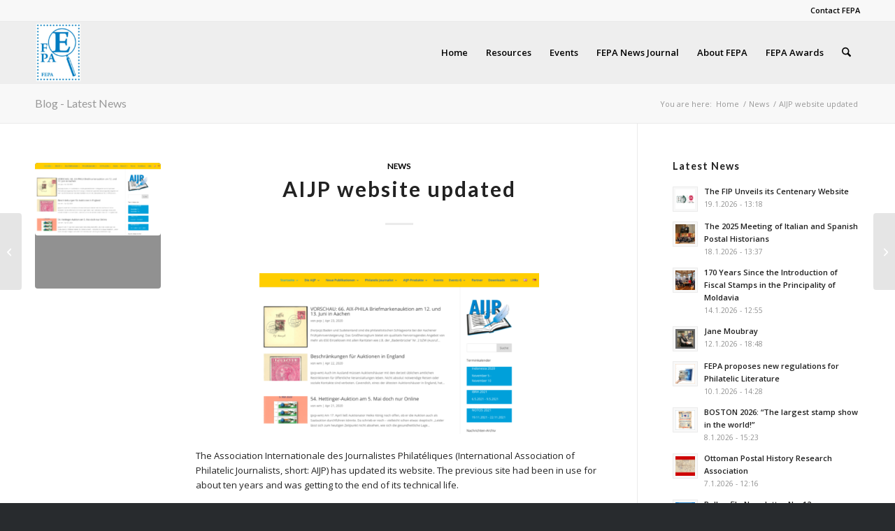

--- FILE ---
content_type: text/html; charset=UTF-8
request_url: https://fepanews.com/aijp-website-updated/
body_size: 22112
content:
<!DOCTYPE html>
<html lang="en-GB" class="html_stretched responsive av-preloader-disabled  html_header_top html_logo_left html_main_nav_header html_menu_right html_slim html_header_sticky html_header_shrinking html_header_topbar_active html_mobile_menu_phone html_header_searchicon html_content_align_center html_header_unstick_top_disabled html_header_stretch_disabled html_elegant-blog html_av-overlay-side html_av-overlay-side-classic html_av-submenu-noclone html_entry_id_10808 av-cookies-no-cookie-consent av-no-preview av-custom-lightbox html_text_menu_active av-mobile-menu-switch-default">
<head>
<meta charset="UTF-8" />
<meta name="robots" content="index, follow" />


<!-- mobile setting -->
<meta name="viewport" content="width=device-width, initial-scale=1">

<!-- Scripts/CSS and wp_head hook -->
<title>AIJP website updated &#8211; FEPA News</title>
<meta name='robots' content='max-image-preview:large' />
<link rel='dns-prefetch' href='//ajax.googleapis.com' />
<link rel="alternate" type="application/rss+xml" title="FEPA News &raquo; Feed" href="https://fepanews.com/feed/" />
<link rel="alternate" type="application/rss+xml" title="FEPA News &raquo; Comments Feed" href="https://fepanews.com/comments/feed/" />
<link rel="alternate" type="text/calendar" title="FEPA News &raquo; iCal Feed" href="https://fepanews.com/events/?ical=1" />
<link rel="alternate" title="oEmbed (JSON)" type="application/json+oembed" href="https://fepanews.com/wp-json/oembed/1.0/embed?url=https%3A%2F%2Ffepanews.com%2Faijp-website-updated%2F" />
<link rel="alternate" title="oEmbed (XML)" type="text/xml+oembed" href="https://fepanews.com/wp-json/oembed/1.0/embed?url=https%3A%2F%2Ffepanews.com%2Faijp-website-updated%2F&#038;format=xml" />

<!-- google webfont font replacement -->

			<script type='text/javascript'>

				(function() {

					/*	check if webfonts are disabled by user setting via cookie - or user must opt in.	*/
					var html = document.getElementsByTagName('html')[0];
					var cookie_check = html.className.indexOf('av-cookies-needs-opt-in') >= 0 || html.className.indexOf('av-cookies-can-opt-out') >= 0;
					var allow_continue = true;
					var silent_accept_cookie = html.className.indexOf('av-cookies-user-silent-accept') >= 0;

					if( cookie_check && ! silent_accept_cookie )
					{
						if( ! document.cookie.match(/aviaCookieConsent/) || html.className.indexOf('av-cookies-session-refused') >= 0 )
						{
							allow_continue = false;
						}
						else
						{
							if( ! document.cookie.match(/aviaPrivacyRefuseCookiesHideBar/) )
							{
								allow_continue = false;
							}
							else if( ! document.cookie.match(/aviaPrivacyEssentialCookiesEnabled/) )
							{
								allow_continue = false;
							}
							else if( document.cookie.match(/aviaPrivacyGoogleWebfontsDisabled/) )
							{
								allow_continue = false;
							}
						}
					}

					if( allow_continue )
					{
						var f = document.createElement('link');

						f.type 	= 'text/css';
						f.rel 	= 'stylesheet';
						f.href 	= 'https://fonts.googleapis.com/css?family=Lato:300,400,700%7COpen+Sans:400,600&display=auto';
						f.id 	= 'avia-google-webfont';

						document.getElementsByTagName('head')[0].appendChild(f);
					}
				})();

			</script>
			<!-- fepanews.com is managing ads with Advanced Ads 2.0.14 – https://wpadvancedads.com/ --><script id="fepan-ready">
			window.advanced_ads_ready=function(e,a){a=a||"complete";var d=function(e){return"interactive"===a?"loading"!==e:"complete"===e};d(document.readyState)?e():document.addEventListener("readystatechange",(function(a){d(a.target.readyState)&&e()}),{once:"interactive"===a})},window.advanced_ads_ready_queue=window.advanced_ads_ready_queue||[];		</script>
		<style type="text/css">
.archive #nav-above,
					.archive #nav-below,
					.search #nav-above,
					.search #nav-below,
					.blog #nav-below, 
					.blog #nav-above, 
					.navigation.paging-navigation, 
					.navigation.pagination,
					.pagination.paging-pagination, 
					.pagination.pagination, 
					.pagination.loop-pagination, 
					.bicubic-nav-link, 
					#page-nav, 
					.camp-paging, 
					#reposter_nav-pages, 
					.unity-post-pagination, 
					.wordpost_content .nav_post_link { 
						display: none !important; 
					}
					.single-gallery .pagination.gllrpr_pagination {
						display: block !important; 
					}</style>
		
	<style id='wp-img-auto-sizes-contain-inline-css' type='text/css'>
img:is([sizes=auto i],[sizes^="auto," i]){contain-intrinsic-size:3000px 1500px}
/*# sourceURL=wp-img-auto-sizes-contain-inline-css */
</style>
<link rel='stylesheet' id='wpa-css-css' href='https://fepanews.com/wp-content/plugins/wp-attachments/styles/0/wpa.css?ver=6.9' type='text/css' media='all' />
<link rel='stylesheet' id='avia-grid-css' href='https://fepanews.com/wp-content/themes/enfold/css/grid.css?ver=7.1.3' type='text/css' media='all' />
<link rel='stylesheet' id='avia-base-css' href='https://fepanews.com/wp-content/themes/enfold/css/base.css?ver=7.1.3' type='text/css' media='all' />
<link rel='stylesheet' id='avia-layout-css' href='https://fepanews.com/wp-content/themes/enfold/css/layout.css?ver=7.1.3' type='text/css' media='all' />
<link rel='stylesheet' id='avia-module-blog-css' href='https://fepanews.com/wp-content/themes/enfold/config-templatebuilder/avia-shortcodes/blog/blog.css?ver=7.1.3' type='text/css' media='all' />
<link rel='stylesheet' id='avia-module-postslider-css' href='https://fepanews.com/wp-content/themes/enfold/config-templatebuilder/avia-shortcodes/postslider/postslider.css?ver=7.1.3' type='text/css' media='all' />
<link rel='stylesheet' id='avia-module-button-css' href='https://fepanews.com/wp-content/themes/enfold/config-templatebuilder/avia-shortcodes/buttons/buttons.css?ver=7.1.3' type='text/css' media='all' />
<link rel='stylesheet' id='avia-module-button-fullwidth-css' href='https://fepanews.com/wp-content/themes/enfold/config-templatebuilder/avia-shortcodes/buttons_fullwidth/buttons_fullwidth.css?ver=7.1.3' type='text/css' media='all' />
<link rel='stylesheet' id='avia-module-comments-css' href='https://fepanews.com/wp-content/themes/enfold/config-templatebuilder/avia-shortcodes/comments/comments.css?ver=7.1.3' type='text/css' media='all' />
<link rel='stylesheet' id='avia-module-slideshow-css' href='https://fepanews.com/wp-content/themes/enfold/config-templatebuilder/avia-shortcodes/slideshow/slideshow.css?ver=7.1.3' type='text/css' media='all' />
<link rel='stylesheet' id='avia-module-gallery-css' href='https://fepanews.com/wp-content/themes/enfold/config-templatebuilder/avia-shortcodes/gallery/gallery.css?ver=7.1.3' type='text/css' media='all' />
<link rel='stylesheet' id='avia-module-gridrow-css' href='https://fepanews.com/wp-content/themes/enfold/config-templatebuilder/avia-shortcodes/grid_row/grid_row.css?ver=7.1.3' type='text/css' media='all' />
<link rel='stylesheet' id='avia-module-heading-css' href='https://fepanews.com/wp-content/themes/enfold/config-templatebuilder/avia-shortcodes/heading/heading.css?ver=7.1.3' type='text/css' media='all' />
<link rel='stylesheet' id='avia-module-hr-css' href='https://fepanews.com/wp-content/themes/enfold/config-templatebuilder/avia-shortcodes/hr/hr.css?ver=7.1.3' type='text/css' media='all' />
<link rel='stylesheet' id='avia-module-image-css' href='https://fepanews.com/wp-content/themes/enfold/config-templatebuilder/avia-shortcodes/image/image.css?ver=7.1.3' type='text/css' media='all' />
<link rel='stylesheet' id='avia-module-magazine-css' href='https://fepanews.com/wp-content/themes/enfold/config-templatebuilder/avia-shortcodes/magazine/magazine.css?ver=7.1.3' type='text/css' media='all' />
<link rel='stylesheet' id='avia-module-social-css' href='https://fepanews.com/wp-content/themes/enfold/config-templatebuilder/avia-shortcodes/social_share/social_share.css?ver=7.1.3' type='text/css' media='all' />
<link rel='stylesheet' id='avia-module-tabs-css' href='https://fepanews.com/wp-content/themes/enfold/config-templatebuilder/avia-shortcodes/tabs/tabs.css?ver=7.1.3' type='text/css' media='all' />
<link rel='stylesheet' id='avia-module-video-css' href='https://fepanews.com/wp-content/themes/enfold/config-templatebuilder/avia-shortcodes/video/video.css?ver=7.1.3' type='text/css' media='all' />
<style id='wp-emoji-styles-inline-css' type='text/css'>

	img.wp-smiley, img.emoji {
		display: inline !important;
		border: none !important;
		box-shadow: none !important;
		height: 1em !important;
		width: 1em !important;
		margin: 0 0.07em !important;
		vertical-align: -0.1em !important;
		background: none !important;
		padding: 0 !important;
	}
/*# sourceURL=wp-emoji-styles-inline-css */
</style>
<link rel='stylesheet' id='wp-block-library-css' href='https://fepanews.com/wp-includes/css/dist/block-library/style.min.css?ver=6.9' type='text/css' media='all' />
<style id='global-styles-inline-css' type='text/css'>
:root{--wp--preset--aspect-ratio--square: 1;--wp--preset--aspect-ratio--4-3: 4/3;--wp--preset--aspect-ratio--3-4: 3/4;--wp--preset--aspect-ratio--3-2: 3/2;--wp--preset--aspect-ratio--2-3: 2/3;--wp--preset--aspect-ratio--16-9: 16/9;--wp--preset--aspect-ratio--9-16: 9/16;--wp--preset--color--black: #000000;--wp--preset--color--cyan-bluish-gray: #abb8c3;--wp--preset--color--white: #ffffff;--wp--preset--color--pale-pink: #f78da7;--wp--preset--color--vivid-red: #cf2e2e;--wp--preset--color--luminous-vivid-orange: #ff6900;--wp--preset--color--luminous-vivid-amber: #fcb900;--wp--preset--color--light-green-cyan: #7bdcb5;--wp--preset--color--vivid-green-cyan: #00d084;--wp--preset--color--pale-cyan-blue: #8ed1fc;--wp--preset--color--vivid-cyan-blue: #0693e3;--wp--preset--color--vivid-purple: #9b51e0;--wp--preset--color--metallic-red: #b02b2c;--wp--preset--color--maximum-yellow-red: #edae44;--wp--preset--color--yellow-sun: #eeee22;--wp--preset--color--palm-leaf: #83a846;--wp--preset--color--aero: #7bb0e7;--wp--preset--color--old-lavender: #745f7e;--wp--preset--color--steel-teal: #5f8789;--wp--preset--color--raspberry-pink: #d65799;--wp--preset--color--medium-turquoise: #4ecac2;--wp--preset--gradient--vivid-cyan-blue-to-vivid-purple: linear-gradient(135deg,rgb(6,147,227) 0%,rgb(155,81,224) 100%);--wp--preset--gradient--light-green-cyan-to-vivid-green-cyan: linear-gradient(135deg,rgb(122,220,180) 0%,rgb(0,208,130) 100%);--wp--preset--gradient--luminous-vivid-amber-to-luminous-vivid-orange: linear-gradient(135deg,rgb(252,185,0) 0%,rgb(255,105,0) 100%);--wp--preset--gradient--luminous-vivid-orange-to-vivid-red: linear-gradient(135deg,rgb(255,105,0) 0%,rgb(207,46,46) 100%);--wp--preset--gradient--very-light-gray-to-cyan-bluish-gray: linear-gradient(135deg,rgb(238,238,238) 0%,rgb(169,184,195) 100%);--wp--preset--gradient--cool-to-warm-spectrum: linear-gradient(135deg,rgb(74,234,220) 0%,rgb(151,120,209) 20%,rgb(207,42,186) 40%,rgb(238,44,130) 60%,rgb(251,105,98) 80%,rgb(254,248,76) 100%);--wp--preset--gradient--blush-light-purple: linear-gradient(135deg,rgb(255,206,236) 0%,rgb(152,150,240) 100%);--wp--preset--gradient--blush-bordeaux: linear-gradient(135deg,rgb(254,205,165) 0%,rgb(254,45,45) 50%,rgb(107,0,62) 100%);--wp--preset--gradient--luminous-dusk: linear-gradient(135deg,rgb(255,203,112) 0%,rgb(199,81,192) 50%,rgb(65,88,208) 100%);--wp--preset--gradient--pale-ocean: linear-gradient(135deg,rgb(255,245,203) 0%,rgb(182,227,212) 50%,rgb(51,167,181) 100%);--wp--preset--gradient--electric-grass: linear-gradient(135deg,rgb(202,248,128) 0%,rgb(113,206,126) 100%);--wp--preset--gradient--midnight: linear-gradient(135deg,rgb(2,3,129) 0%,rgb(40,116,252) 100%);--wp--preset--font-size--small: 1rem;--wp--preset--font-size--medium: 1.125rem;--wp--preset--font-size--large: 1.75rem;--wp--preset--font-size--x-large: clamp(1.75rem, 3vw, 2.25rem);--wp--preset--spacing--20: 0.44rem;--wp--preset--spacing--30: 0.67rem;--wp--preset--spacing--40: 1rem;--wp--preset--spacing--50: 1.5rem;--wp--preset--spacing--60: 2.25rem;--wp--preset--spacing--70: 3.38rem;--wp--preset--spacing--80: 5.06rem;--wp--preset--shadow--natural: 6px 6px 9px rgba(0, 0, 0, 0.2);--wp--preset--shadow--deep: 12px 12px 50px rgba(0, 0, 0, 0.4);--wp--preset--shadow--sharp: 6px 6px 0px rgba(0, 0, 0, 0.2);--wp--preset--shadow--outlined: 6px 6px 0px -3px rgb(255, 255, 255), 6px 6px rgb(0, 0, 0);--wp--preset--shadow--crisp: 6px 6px 0px rgb(0, 0, 0);}:root { --wp--style--global--content-size: 800px;--wp--style--global--wide-size: 1130px; }:where(body) { margin: 0; }.wp-site-blocks > .alignleft { float: left; margin-right: 2em; }.wp-site-blocks > .alignright { float: right; margin-left: 2em; }.wp-site-blocks > .aligncenter { justify-content: center; margin-left: auto; margin-right: auto; }:where(.is-layout-flex){gap: 0.5em;}:where(.is-layout-grid){gap: 0.5em;}.is-layout-flow > .alignleft{float: left;margin-inline-start: 0;margin-inline-end: 2em;}.is-layout-flow > .alignright{float: right;margin-inline-start: 2em;margin-inline-end: 0;}.is-layout-flow > .aligncenter{margin-left: auto !important;margin-right: auto !important;}.is-layout-constrained > .alignleft{float: left;margin-inline-start: 0;margin-inline-end: 2em;}.is-layout-constrained > .alignright{float: right;margin-inline-start: 2em;margin-inline-end: 0;}.is-layout-constrained > .aligncenter{margin-left: auto !important;margin-right: auto !important;}.is-layout-constrained > :where(:not(.alignleft):not(.alignright):not(.alignfull)){max-width: var(--wp--style--global--content-size);margin-left: auto !important;margin-right: auto !important;}.is-layout-constrained > .alignwide{max-width: var(--wp--style--global--wide-size);}body .is-layout-flex{display: flex;}.is-layout-flex{flex-wrap: wrap;align-items: center;}.is-layout-flex > :is(*, div){margin: 0;}body .is-layout-grid{display: grid;}.is-layout-grid > :is(*, div){margin: 0;}body{padding-top: 0px;padding-right: 0px;padding-bottom: 0px;padding-left: 0px;}a:where(:not(.wp-element-button)){text-decoration: underline;}:root :where(.wp-element-button, .wp-block-button__link){background-color: #32373c;border-width: 0;color: #fff;font-family: inherit;font-size: inherit;font-style: inherit;font-weight: inherit;letter-spacing: inherit;line-height: inherit;padding-top: calc(0.667em + 2px);padding-right: calc(1.333em + 2px);padding-bottom: calc(0.667em + 2px);padding-left: calc(1.333em + 2px);text-decoration: none;text-transform: inherit;}.has-black-color{color: var(--wp--preset--color--black) !important;}.has-cyan-bluish-gray-color{color: var(--wp--preset--color--cyan-bluish-gray) !important;}.has-white-color{color: var(--wp--preset--color--white) !important;}.has-pale-pink-color{color: var(--wp--preset--color--pale-pink) !important;}.has-vivid-red-color{color: var(--wp--preset--color--vivid-red) !important;}.has-luminous-vivid-orange-color{color: var(--wp--preset--color--luminous-vivid-orange) !important;}.has-luminous-vivid-amber-color{color: var(--wp--preset--color--luminous-vivid-amber) !important;}.has-light-green-cyan-color{color: var(--wp--preset--color--light-green-cyan) !important;}.has-vivid-green-cyan-color{color: var(--wp--preset--color--vivid-green-cyan) !important;}.has-pale-cyan-blue-color{color: var(--wp--preset--color--pale-cyan-blue) !important;}.has-vivid-cyan-blue-color{color: var(--wp--preset--color--vivid-cyan-blue) !important;}.has-vivid-purple-color{color: var(--wp--preset--color--vivid-purple) !important;}.has-metallic-red-color{color: var(--wp--preset--color--metallic-red) !important;}.has-maximum-yellow-red-color{color: var(--wp--preset--color--maximum-yellow-red) !important;}.has-yellow-sun-color{color: var(--wp--preset--color--yellow-sun) !important;}.has-palm-leaf-color{color: var(--wp--preset--color--palm-leaf) !important;}.has-aero-color{color: var(--wp--preset--color--aero) !important;}.has-old-lavender-color{color: var(--wp--preset--color--old-lavender) !important;}.has-steel-teal-color{color: var(--wp--preset--color--steel-teal) !important;}.has-raspberry-pink-color{color: var(--wp--preset--color--raspberry-pink) !important;}.has-medium-turquoise-color{color: var(--wp--preset--color--medium-turquoise) !important;}.has-black-background-color{background-color: var(--wp--preset--color--black) !important;}.has-cyan-bluish-gray-background-color{background-color: var(--wp--preset--color--cyan-bluish-gray) !important;}.has-white-background-color{background-color: var(--wp--preset--color--white) !important;}.has-pale-pink-background-color{background-color: var(--wp--preset--color--pale-pink) !important;}.has-vivid-red-background-color{background-color: var(--wp--preset--color--vivid-red) !important;}.has-luminous-vivid-orange-background-color{background-color: var(--wp--preset--color--luminous-vivid-orange) !important;}.has-luminous-vivid-amber-background-color{background-color: var(--wp--preset--color--luminous-vivid-amber) !important;}.has-light-green-cyan-background-color{background-color: var(--wp--preset--color--light-green-cyan) !important;}.has-vivid-green-cyan-background-color{background-color: var(--wp--preset--color--vivid-green-cyan) !important;}.has-pale-cyan-blue-background-color{background-color: var(--wp--preset--color--pale-cyan-blue) !important;}.has-vivid-cyan-blue-background-color{background-color: var(--wp--preset--color--vivid-cyan-blue) !important;}.has-vivid-purple-background-color{background-color: var(--wp--preset--color--vivid-purple) !important;}.has-metallic-red-background-color{background-color: var(--wp--preset--color--metallic-red) !important;}.has-maximum-yellow-red-background-color{background-color: var(--wp--preset--color--maximum-yellow-red) !important;}.has-yellow-sun-background-color{background-color: var(--wp--preset--color--yellow-sun) !important;}.has-palm-leaf-background-color{background-color: var(--wp--preset--color--palm-leaf) !important;}.has-aero-background-color{background-color: var(--wp--preset--color--aero) !important;}.has-old-lavender-background-color{background-color: var(--wp--preset--color--old-lavender) !important;}.has-steel-teal-background-color{background-color: var(--wp--preset--color--steel-teal) !important;}.has-raspberry-pink-background-color{background-color: var(--wp--preset--color--raspberry-pink) !important;}.has-medium-turquoise-background-color{background-color: var(--wp--preset--color--medium-turquoise) !important;}.has-black-border-color{border-color: var(--wp--preset--color--black) !important;}.has-cyan-bluish-gray-border-color{border-color: var(--wp--preset--color--cyan-bluish-gray) !important;}.has-white-border-color{border-color: var(--wp--preset--color--white) !important;}.has-pale-pink-border-color{border-color: var(--wp--preset--color--pale-pink) !important;}.has-vivid-red-border-color{border-color: var(--wp--preset--color--vivid-red) !important;}.has-luminous-vivid-orange-border-color{border-color: var(--wp--preset--color--luminous-vivid-orange) !important;}.has-luminous-vivid-amber-border-color{border-color: var(--wp--preset--color--luminous-vivid-amber) !important;}.has-light-green-cyan-border-color{border-color: var(--wp--preset--color--light-green-cyan) !important;}.has-vivid-green-cyan-border-color{border-color: var(--wp--preset--color--vivid-green-cyan) !important;}.has-pale-cyan-blue-border-color{border-color: var(--wp--preset--color--pale-cyan-blue) !important;}.has-vivid-cyan-blue-border-color{border-color: var(--wp--preset--color--vivid-cyan-blue) !important;}.has-vivid-purple-border-color{border-color: var(--wp--preset--color--vivid-purple) !important;}.has-metallic-red-border-color{border-color: var(--wp--preset--color--metallic-red) !important;}.has-maximum-yellow-red-border-color{border-color: var(--wp--preset--color--maximum-yellow-red) !important;}.has-yellow-sun-border-color{border-color: var(--wp--preset--color--yellow-sun) !important;}.has-palm-leaf-border-color{border-color: var(--wp--preset--color--palm-leaf) !important;}.has-aero-border-color{border-color: var(--wp--preset--color--aero) !important;}.has-old-lavender-border-color{border-color: var(--wp--preset--color--old-lavender) !important;}.has-steel-teal-border-color{border-color: var(--wp--preset--color--steel-teal) !important;}.has-raspberry-pink-border-color{border-color: var(--wp--preset--color--raspberry-pink) !important;}.has-medium-turquoise-border-color{border-color: var(--wp--preset--color--medium-turquoise) !important;}.has-vivid-cyan-blue-to-vivid-purple-gradient-background{background: var(--wp--preset--gradient--vivid-cyan-blue-to-vivid-purple) !important;}.has-light-green-cyan-to-vivid-green-cyan-gradient-background{background: var(--wp--preset--gradient--light-green-cyan-to-vivid-green-cyan) !important;}.has-luminous-vivid-amber-to-luminous-vivid-orange-gradient-background{background: var(--wp--preset--gradient--luminous-vivid-amber-to-luminous-vivid-orange) !important;}.has-luminous-vivid-orange-to-vivid-red-gradient-background{background: var(--wp--preset--gradient--luminous-vivid-orange-to-vivid-red) !important;}.has-very-light-gray-to-cyan-bluish-gray-gradient-background{background: var(--wp--preset--gradient--very-light-gray-to-cyan-bluish-gray) !important;}.has-cool-to-warm-spectrum-gradient-background{background: var(--wp--preset--gradient--cool-to-warm-spectrum) !important;}.has-blush-light-purple-gradient-background{background: var(--wp--preset--gradient--blush-light-purple) !important;}.has-blush-bordeaux-gradient-background{background: var(--wp--preset--gradient--blush-bordeaux) !important;}.has-luminous-dusk-gradient-background{background: var(--wp--preset--gradient--luminous-dusk) !important;}.has-pale-ocean-gradient-background{background: var(--wp--preset--gradient--pale-ocean) !important;}.has-electric-grass-gradient-background{background: var(--wp--preset--gradient--electric-grass) !important;}.has-midnight-gradient-background{background: var(--wp--preset--gradient--midnight) !important;}.has-small-font-size{font-size: var(--wp--preset--font-size--small) !important;}.has-medium-font-size{font-size: var(--wp--preset--font-size--medium) !important;}.has-large-font-size{font-size: var(--wp--preset--font-size--large) !important;}.has-x-large-font-size{font-size: var(--wp--preset--font-size--x-large) !important;}
/*# sourceURL=global-styles-inline-css */
</style>

<link rel='stylesheet' id='ccchildpagescss-css' href='https://fepanews.com/wp-content/plugins/cc-child-pages/includes/css/styles.css?ver=1.43' type='text/css' media='all' />
<link rel='stylesheet' id='ccchildpagesskincss-css' href='https://fepanews.com/wp-content/plugins/cc-child-pages/includes/css/skins.css?ver=1.43' type='text/css' media='all' />
<link rel='stylesheet' id='cpsh-shortcodes-css' href='https://fepanews.com/wp-content/plugins/column-shortcodes//assets/css/shortcodes.css?ver=1.0.1' type='text/css' media='all' />
<link rel='stylesheet' id='widgetopts-styles-css' href='https://fepanews.com/wp-content/plugins/widget-options/assets/css/widget-options.css?ver=4.1.3' type='text/css' media='all' />
<link rel='stylesheet' id='avia-scs-css' href='https://fepanews.com/wp-content/themes/enfold/css/shortcodes.css?ver=7.1.3' type='text/css' media='all' />
<link rel='stylesheet' id='avia-fold-unfold-css' href='https://fepanews.com/wp-content/themes/enfold/css/avia-snippet-fold-unfold.css?ver=7.1.3' type='text/css' media='all' />
<link rel='stylesheet' id='avia-widget-css-css' href='https://fepanews.com/wp-content/themes/enfold/css/avia-snippet-widget.css?ver=7.1.3' type='text/css' media='screen' />
<link rel='stylesheet' id='avia-dynamic-css' href='https://fepanews.com/wp-content/uploads/dynamic_avia/enfold.css?ver=693013a13b287' type='text/css' media='all' />
<link rel='stylesheet' id='avia-custom-css' href='https://fepanews.com/wp-content/themes/enfold/css/custom.css?ver=7.1.3' type='text/css' media='all' />
<link rel='stylesheet' id='slb_core-css' href='https://fepanews.com/wp-content/plugins/simple-lightbox/client/css/app.css?ver=2.9.4' type='text/css' media='all' />
<link rel='stylesheet' id='tablepress-default-css' href='https://fepanews.com/wp-content/tablepress-combined.min.css?ver=41' type='text/css' media='all' />
<link rel='stylesheet' id='avia-events-cal-css' href='https://fepanews.com/wp-content/themes/enfold/config-events-calendar/event-mod.css?ver=7.1.3' type='text/css' media='all' />
<link rel='stylesheet' id='wp-paginate-css' href='https://fepanews.com/wp-content/plugins/wp-paginate/css/wp-paginate.css?ver=2.2.4' type='text/css' media='screen' />
<script type="text/javascript" src="https://fepanews.com/wp-includes/js/jquery/jquery.min.js?ver=3.7.1" id="jquery-core-js"></script>
<script type="text/javascript" src="https://fepanews.com/wp-includes/js/jquery/jquery-migrate.min.js?ver=3.4.1" id="jquery-migrate-js"></script>
<script type="text/javascript" src="https://fepanews.com/wp-content/themes/enfold/js/avia-js.js?ver=7.1.3" id="avia-js-js"></script>
<script type="text/javascript" src="https://fepanews.com/wp-content/themes/enfold/js/avia-compat.js?ver=7.1.3" id="avia-compat-js"></script>
<script type="text/javascript" id="advanced-ads-advanced-js-js-extra">
/* <![CDATA[ */
var advads_options = {"blog_id":"1","privacy":{"enabled":false,"state":"not_needed"}};
//# sourceURL=advanced-ads-advanced-js-js-extra
/* ]]> */
</script>
<script type="text/javascript" src="https://fepanews.com/wp-content/plugins/advanced-ads/public/assets/js/advanced.min.js?ver=2.0.14" id="advanced-ads-advanced-js-js"></script>
<link rel="https://api.w.org/" href="https://fepanews.com/wp-json/" /><link rel="alternate" title="JSON" type="application/json" href="https://fepanews.com/wp-json/wp/v2/posts/10808" /><link rel="EditURI" type="application/rsd+xml" title="RSD" href="https://fepanews.com/xmlrpc.php?rsd" />
<meta name="generator" content="WordPress 6.9" />
<link rel="canonical" href="https://fepanews.com/aijp-website-updated/" />
<link rel='shortlink' href='https://fepanews.com/?p=10808' />
<meta name="tec-api-version" content="v1"><meta name="tec-api-origin" content="https://fepanews.com"><link rel="alternate" href="https://fepanews.com/wp-json/tribe/events/v1/" /><!-- Analytics by WP Statistics - https://wp-statistics.com -->

<link rel="icon" href="/wp-content/uploads/2022/03/fepanews_fav.jpg" type="image/x-icon">
<!--[if lt IE 9]><script src="https://fepanews.com/wp-content/themes/enfold/js/html5shiv.js"></script><![endif]--><link rel="profile" href="https://gmpg.org/xfn/11" />
<link rel="alternate" type="application/rss+xml" title="FEPA News RSS2 Feed" href="https://fepanews.com/feed/" />
<link rel="pingback" href="https://fepanews.com/xmlrpc.php" />
		<script type="text/javascript">
			var advadsCfpQueue = [];
			var advadsCfpAd = function( adID ) {
				if ( 'undefined' === typeof advadsProCfp ) {
					advadsCfpQueue.push( adID )
				} else {
					advadsProCfp.addElement( adID )
				}
			}
		</script>
		<link rel="icon" href="https://fepanews.com/wp-content/uploads/2017/05/fepa-site-logo-150x150.png" sizes="32x32" />
<link rel="icon" href="https://fepanews.com/wp-content/uploads/2017/05/fepa-site-logo-200x200.png" sizes="192x192" />
<link rel="apple-touch-icon" href="https://fepanews.com/wp-content/uploads/2017/05/fepa-site-logo-200x200.png" />
<meta name="msapplication-TileImage" content="https://fepanews.com/wp-content/uploads/2017/05/fepa-site-logo-300x300.png" />
		<style type="text/css" id="wp-custom-css">
			.fepan-manu-1
{	
	display:flex;
	justify-content:center !important;
}



@media only screen and (max-width:767px) {
  .responsive .template-blog .blog-meta {
    display: block !important;
    float: none;
    margin-right: 0;
    position: static;
  }

  .responsive .template-blog .blog-meta .small-preview {
    width: 100% !important;
    height: auto !important;
    margin-bottom: 20px;
  }

  .responsive .template-blog .blog-meta .small-preview img {
    width: 100%;
  }

  .responsive .content .entry-content-wrapper {
    display: block;
    float: none;
    width: 100%;
  }
}
		</style>
		<style type="text/css">
		@font-face {font-family: 'entypo-fontello-enfold'; font-weight: normal; font-style: normal; font-display: auto;
		src: url('https://fepanews.com/wp-content/themes/enfold/config-templatebuilder/avia-template-builder/assets/fonts/entypo-fontello-enfold/entypo-fontello-enfold.woff2') format('woff2'),
		url('https://fepanews.com/wp-content/themes/enfold/config-templatebuilder/avia-template-builder/assets/fonts/entypo-fontello-enfold/entypo-fontello-enfold.woff') format('woff'),
		url('https://fepanews.com/wp-content/themes/enfold/config-templatebuilder/avia-template-builder/assets/fonts/entypo-fontello-enfold/entypo-fontello-enfold.ttf') format('truetype'),
		url('https://fepanews.com/wp-content/themes/enfold/config-templatebuilder/avia-template-builder/assets/fonts/entypo-fontello-enfold/entypo-fontello-enfold.svg#entypo-fontello-enfold') format('svg'),
		url('https://fepanews.com/wp-content/themes/enfold/config-templatebuilder/avia-template-builder/assets/fonts/entypo-fontello-enfold/entypo-fontello-enfold.eot'),
		url('https://fepanews.com/wp-content/themes/enfold/config-templatebuilder/avia-template-builder/assets/fonts/entypo-fontello-enfold/entypo-fontello-enfold.eot?#iefix') format('embedded-opentype');
		}

		#top .avia-font-entypo-fontello-enfold, body .avia-font-entypo-fontello-enfold, html body [data-av_iconfont='entypo-fontello-enfold']:before{ font-family: 'entypo-fontello-enfold'; }
		
		@font-face {font-family: 'entypo-fontello'; font-weight: normal; font-style: normal; font-display: auto;
		src: url('https://fepanews.com/wp-content/themes/enfold/config-templatebuilder/avia-template-builder/assets/fonts/entypo-fontello/entypo-fontello.woff2') format('woff2'),
		url('https://fepanews.com/wp-content/themes/enfold/config-templatebuilder/avia-template-builder/assets/fonts/entypo-fontello/entypo-fontello.woff') format('woff'),
		url('https://fepanews.com/wp-content/themes/enfold/config-templatebuilder/avia-template-builder/assets/fonts/entypo-fontello/entypo-fontello.ttf') format('truetype'),
		url('https://fepanews.com/wp-content/themes/enfold/config-templatebuilder/avia-template-builder/assets/fonts/entypo-fontello/entypo-fontello.svg#entypo-fontello') format('svg'),
		url('https://fepanews.com/wp-content/themes/enfold/config-templatebuilder/avia-template-builder/assets/fonts/entypo-fontello/entypo-fontello.eot'),
		url('https://fepanews.com/wp-content/themes/enfold/config-templatebuilder/avia-template-builder/assets/fonts/entypo-fontello/entypo-fontello.eot?#iefix') format('embedded-opentype');
		}

		#top .avia-font-entypo-fontello, body .avia-font-entypo-fontello, html body [data-av_iconfont='entypo-fontello']:before{ font-family: 'entypo-fontello'; }
		</style>

<!--
Debugging Info for Theme support: 

Theme: Enfold
Version: 7.1.3
Installed: enfold
AviaFramework Version: 5.6
AviaBuilder Version: 6.0
aviaElementManager Version: 1.0.1
ML:512-PU:40-PLA:34
WP:6.9
Compress: CSS:disabled - JS:disabled
Updates: enabled - token has changed and not verified
PLAu:33
-->
</head>

<body id="top" class="wp-singular post-template-default single single-post postid-10808 single-format-standard wp-theme-enfold stretched rtl_columns av-curtain-numeric lato open_sans tribe-no-js post-type-post category-news avia-responsive-images-support aa-prefix-fepan-" itemscope="itemscope" itemtype="https://schema.org/WebPage" >

	
	<div id='wrap_all'>

	
<header id='header' class='all_colors header_color light_bg_color  av_header_top av_logo_left av_main_nav_header av_menu_right av_slim av_header_sticky av_header_shrinking av_header_stretch_disabled av_mobile_menu_phone av_header_searchicon av_header_unstick_top_disabled av_bottom_nav_disabled  av_header_border_disabled'  data-av_shrink_factor='50' role="banner" itemscope="itemscope" itemtype="https://schema.org/WPHeader" >

		<div id='header_meta' class='container_wrap container_wrap_meta  av_secondary_right av_extra_header_active av_entry_id_10808'>

			      <div class='container'>
			      <nav class='sub_menu'  role="navigation" itemscope="itemscope" itemtype="https://schema.org/SiteNavigationElement" ><ul role="menu" class="menu" id="avia2-menu"><li role="menuitem" id="menu-item-13651" class="menu-item menu-item-type-post_type menu-item-object-page menu-item-13651"><a href="https://fepanews.com/contact/">Contact FEPA</a></li>
</ul></nav>			      </div>
		</div>

		<div  id='header_main' class='container_wrap container_wrap_logo'>

        <div class='container av-logo-container'><div class='inner-container'><span class='logo avia-standard-logo'><a href='https://fepanews.com/' class='' aria-label='fepanews_logo-107&#215;138' title='fepanews_logo-107&#215;138'><img src="https://fepanews.com/wp-content/uploads/2023/05/fepanews_logo-107x138-1.png" srcset="https://fepanews.com/wp-content/uploads/2023/05/fepanews_logo-107x138-1.png 107w, https://fepanews.com/wp-content/uploads/2023/05/fepanews_logo-107x138-1-62x80.png 62w" sizes="(max-width: 107px) 100vw, 107px" height="100" width="300" alt='FEPA News' title='fepanews_logo-107&#215;138' /></a></span><nav class='main_menu' data-selectname='Select a page'  role="navigation" itemscope="itemscope" itemtype="https://schema.org/SiteNavigationElement" ><div class="avia-menu av-main-nav-wrap"><ul role="menu" class="menu av-main-nav" id="avia-menu"><li role="menuitem" id="menu-item-9764" class="menu-item menu-item-type-custom menu-item-object-custom menu-item-home menu-item-top-level menu-item-top-level-1"><a href="https://fepanews.com/" itemprop="url" tabindex="0"><span class="avia-bullet"></span><span class="avia-menu-text">Home</span><span class="avia-menu-fx"><span class="avia-arrow-wrap"><span class="avia-arrow"></span></span></span></a></li>
<li role="menuitem" id="menu-item-13072" class="menu-item menu-item-type-taxonomy menu-item-object-category current-post-ancestor current-menu-parent current-post-parent menu-item-has-children menu-item-top-level menu-item-top-level-2"><a href="https://fepanews.com/topics/news/" itemprop="url" tabindex="0"><span class="avia-bullet"></span><span class="avia-menu-text">Resources</span><span class="avia-menu-fx"><span class="avia-arrow-wrap"><span class="avia-arrow"></span></span></span></a>


<ul class="sub-menu">
	<li role="menuitem" id="menu-item-17620" class="menu-item menu-item-type-custom menu-item-object-custom menu-item-has-children"><a itemprop="url" tabindex="0"><span class="avia-bullet"></span><span class="avia-menu-text">President and Board Member Congress Reports</span></a>
	<ul class="sub-menu">
		<li role="menuitem" id="menu-item-21718" class="menu-item menu-item-type-post_type menu-item-object-page"><a href="https://fepanews.com/about-fepa/congresses/birmingham-congress-2025/" itemprop="url" tabindex="0"><span class="avia-bullet"></span><span class="avia-menu-text">Birmingham Congress 2025</span></a></li>
		<li role="menuitem" id="menu-item-19846" class="menu-item menu-item-type-post_type menu-item-object-page"><a href="https://fepanews.com/about-fepa/congresses/copenhagen-congress-2024/" itemprop="url" tabindex="0"><span class="avia-bullet"></span><span class="avia-menu-text">Copenhagen Congress 2024</span></a></li>
		<li role="menuitem" id="menu-item-17619" class="menu-item menu-item-type-post_type menu-item-object-page"><a href="https://fepanews.com/about-fepa/congresses/tarvisio-congress-2023/" itemprop="url" tabindex="0"><span class="avia-bullet"></span><span class="avia-menu-text">Tarvisio Congress 2023</span></a></li>
		<li role="menuitem" id="menu-item-14951" class="menu-item menu-item-type-post_type menu-item-object-page"><a href="https://fepanews.com/about-fepa/congresses/fepa-programme-2023/" itemprop="url" tabindex="0"><span class="avia-bullet"></span><span class="avia-menu-text">Liberec Congress 2022</span></a></li>
		<li role="menuitem" id="menu-item-12154" class="menu-item menu-item-type-post_type menu-item-object-page"><a href="https://fepanews.com/about-fepa/congresses/priorities/" itemprop="url" tabindex="0"><span class="avia-bullet"></span><span class="avia-menu-text">Athens Congress 2021</span></a></li>
		<li role="menuitem" id="menu-item-20361" class="menu-item menu-item-type-post_type menu-item-object-page"><a href="https://fepanews.com/earlier-congresses/" itemprop="url" tabindex="0"><span class="avia-bullet"></span><span class="avia-menu-text">Earlier Congresses</span></a></li>
	</ul>
</li>
	<li role="menuitem" id="menu-item-23506" class="menu-item menu-item-type-custom menu-item-object-custom menu-item-has-children"><a itemprop="url" tabindex="0"><span class="avia-bullet"></span><span class="avia-menu-text">FEPA Reports</span></a>
	<ul class="sub-menu">
		<li role="menuitem" id="menu-item-23507" class="menu-item menu-item-type-post_type menu-item-object-page"><a href="https://fepanews.com/about-fepa/fepa-board/the-future-of-stamp-exhibitions/" itemprop="url" tabindex="0"><span class="avia-bullet"></span><span class="avia-menu-text">The Future of Stamp Exhibitions</span></a></li>
		<li role="menuitem" id="menu-item-23508" class="menu-item menu-item-type-post_type menu-item-object-page"><a href="https://fepanews.com/about-fepa/fepa-board/social-media-strategies/" itemprop="url" tabindex="0"><span class="avia-bullet"></span><span class="avia-menu-text">Social Media Strategies</span></a></li>
	</ul>
</li>
	<li role="menuitem" id="menu-item-2367" class="menu-item menu-item-type-post_type menu-item-object-page"><a href="https://fepanews.com/news-archive/" itemprop="url" tabindex="0"><span class="avia-bullet"></span><span class="avia-menu-text">Website News Archive</span></a></li>
	<li role="menuitem" id="menu-item-16139" class="menu-item menu-item-type-post_type menu-item-object-page"><a href="https://fepanews.com/website-links/" itemprop="url" tabindex="0"><span class="avia-bullet"></span><span class="avia-menu-text">Website Links</span></a></li>
	<li role="menuitem" id="menu-item-16152" class="menu-item menu-item-type-post_type menu-item-object-page"><a href="https://fepanews.com/youtube-channels/" itemprop="url" tabindex="0"><span class="avia-bullet"></span><span class="avia-menu-text">YouTube Channels</span></a></li>
	<li role="menuitem" id="menu-item-13654" class="menu-item menu-item-type-taxonomy menu-item-object-category"><a href="https://fepanews.com/topics/events/exhibitions/" itemprop="url" tabindex="0"><span class="avia-bullet"></span><span class="avia-menu-text">Exhibition News</span></a></li>
</ul>
</li>
<li role="menuitem" id="menu-item-831" class="menu-item menu-item-type-custom menu-item-object-custom menu-item-has-children menu-item-top-level menu-item-top-level-3"><a href="https://fepanews.com/events/" itemprop="url" tabindex="0"><span class="avia-bullet"></span><span class="avia-menu-text">Events</span><span class="avia-menu-fx"><span class="avia-arrow-wrap"><span class="avia-arrow"></span></span></span></a>


<ul class="sub-menu">
	<li role="menuitem" id="menu-item-13649" class="menu-item menu-item-type-custom menu-item-object-custom"><a href="https://fepanews.com/events/" itemprop="url" tabindex="0"><span class="avia-bullet"></span><span class="avia-menu-text">Upcoming Events</span></a></li>
	<li role="menuitem" id="menu-item-13618" class="menu-item menu-item-type-post_type menu-item-object-page"><a href="https://fepanews.com/seminars/" itemprop="url" tabindex="0"><span class="avia-bullet"></span><span class="avia-menu-text">Seminars</span></a></li>
	<li role="menuitem" id="menu-item-15742" class="menu-item menu-item-type-post_type menu-item-object-page"><a href="https://fepanews.com/exhibitions-results/" itemprop="url" tabindex="0"><span class="avia-bullet"></span><span class="avia-menu-text">FEPA Patronage Exhibitions Results</span></a></li>
	<li role="menuitem" id="menu-item-830" class="menu-item menu-item-type-post_type menu-item-object-page"><a href="https://fepanews.com/exhibitions/past-fepa-exhibitions/" itemprop="url" tabindex="0"><span class="avia-bullet"></span><span class="avia-menu-text">Past FEPA Exhibitions</span></a></li>
</ul>
</li>
<li role="menuitem" id="menu-item-11721" class="menu-item menu-item-type-post_type menu-item-object-page menu-item-has-children menu-item-top-level menu-item-top-level-4"><a href="https://fepanews.com/fepa-news/current-issue/" itemprop="url" tabindex="0"><span class="avia-bullet"></span><span class="avia-menu-text">FEPA News Journal</span><span class="avia-menu-fx"><span class="avia-arrow-wrap"><span class="avia-arrow"></span></span></span></a>


<ul class="sub-menu">
	<li role="menuitem" id="menu-item-13650" class="menu-item menu-item-type-post_type menu-item-object-page"><a href="https://fepanews.com/fepa-news/current-issue/" itemprop="url" tabindex="0"><span class="avia-bullet"></span><span class="avia-menu-text">FEPA News Current Issue</span></a></li>
	<li role="menuitem" id="menu-item-304" class="menu-item menu-item-type-post_type menu-item-object-page"><a href="https://fepanews.com/fepa-news/" itemprop="url" tabindex="0"><span class="avia-bullet"></span><span class="avia-menu-text">FEPA News Archive</span></a></li>
</ul>
</li>
<li role="menuitem" id="menu-item-300" class="menu-item menu-item-type-post_type menu-item-object-page menu-item-has-children menu-item-top-level menu-item-top-level-5"><a href="https://fepanews.com/about-fepa/" itemprop="url" tabindex="0"><span class="avia-bullet"></span><span class="avia-menu-text">About FEPA</span><span class="avia-menu-fx"><span class="avia-arrow-wrap"><span class="avia-arrow"></span></span></span></a>


<ul class="sub-menu">
	<li role="menuitem" id="menu-item-15585" class="menu-item menu-item-type-post_type menu-item-object-page"><a href="https://fepanews.com/about-fepa/board/" itemprop="url" tabindex="0"><span class="avia-bullet"></span><span class="avia-menu-text">FEPA Board</span></a></li>
	<li role="menuitem" id="menu-item-303" class="menu-item menu-item-type-post_type menu-item-object-page"><a href="https://fepanews.com/fepa-family/" itemprop="url" tabindex="0"><span class="avia-bullet"></span><span class="avia-menu-text">FEPA Family</span></a></li>
	<li role="menuitem" id="menu-item-309" class="menu-item menu-item-type-post_type menu-item-object-page"><a href="https://fepanews.com/about-fepa/fepa-statutes/" itemprop="url" tabindex="0"><span class="avia-bullet"></span><span class="avia-menu-text">FEPA Statutes</span></a></li>
	<li role="menuitem" id="menu-item-991" class="menu-item menu-item-type-post_type menu-item-object-page"><a href="https://fepanews.com/regulations/" itemprop="url" tabindex="0"><span class="avia-bullet"></span><span class="avia-menu-text">FEPA Regulations</span></a></li>
	<li role="menuitem" id="menu-item-14514" class="menu-item menu-item-type-post_type menu-item-object-page"><a href="https://fepanews.com/jurors/" itemprop="url" tabindex="0"><span class="avia-bullet"></span><span class="avia-menu-text">FEPA Jurors</span></a></li>
	<li role="menuitem" id="menu-item-307" class="menu-item menu-item-type-post_type menu-item-object-page"><a href="https://fepanews.com/about-fepa/congresses/" itemprop="url" tabindex="0"><span class="avia-bullet"></span><span class="avia-menu-text">FEPA Congresses</span></a></li>
	<li role="menuitem" id="menu-item-308" class="menu-item menu-item-type-post_type menu-item-object-page"><a href="https://fepanews.com/about-fepa/fepa-history/" itemprop="url" tabindex="0"><span class="avia-bullet"></span><span class="avia-menu-text">FEPA History</span></a></li>
</ul>
</li>
<li role="menuitem" id="menu-item-302" class="menu-item menu-item-type-post_type menu-item-object-page menu-item-has-children menu-item-top-level menu-item-top-level-6"><a href="https://fepanews.com/fepa-awards/" itemprop="url" tabindex="0"><span class="avia-bullet"></span><span class="avia-menu-text">FEPA Awards</span><span class="avia-menu-fx"><span class="avia-arrow-wrap"><span class="avia-arrow"></span></span></span></a>


<ul class="sub-menu">
	<li role="menuitem" id="menu-item-313" class="menu-item menu-item-type-post_type menu-item-object-page"><a href="https://fepanews.com/fepa-awards/regulations/" itemprop="url" tabindex="0"><span class="avia-bullet"></span><span class="avia-menu-text">Regulations</span></a></li>
	<li role="menuitem" id="menu-item-22825" class="menu-item menu-item-type-post_type menu-item-object-page"><a href="https://fepanews.com/fepa-awards/guidelines-2025/" itemprop="url" tabindex="0"><span class="avia-bullet"></span><span class="avia-menu-text">Guidelines 2025</span></a></li>
	<li role="menuitem" id="menu-item-312" class="menu-item menu-item-type-post_type menu-item-object-page"><a href="https://fepanews.com/fepa-awards/awardees/" itemprop="url" tabindex="0"><span class="avia-bullet"></span><span class="avia-menu-text">Awardees</span></a></li>
</ul>
</li>
<li id="menu-item-search" class="noMobile menu-item menu-item-search-dropdown menu-item-avia-special" role="menuitem"><a class="avia-svg-icon avia-font-svg_entypo-fontello" aria-label="Search" href="?s=" rel="nofollow" title="Click to open the search input field" data-avia-search-tooltip="
&lt;search&gt;
	&lt;form role=&quot;search&quot; action=&quot;https://fepanews.com/&quot; id=&quot;searchform&quot; method=&quot;get&quot; class=&quot;&quot;&gt;
		&lt;div&gt;
&lt;span class=&#039;av_searchform_search avia-svg-icon avia-font-svg_entypo-fontello&#039; data-av_svg_icon=&#039;search&#039; data-av_iconset=&#039;svg_entypo-fontello&#039;&gt;&lt;svg version=&quot;1.1&quot; xmlns=&quot;http://www.w3.org/2000/svg&quot; width=&quot;25&quot; height=&quot;32&quot; viewBox=&quot;0 0 25 32&quot; preserveAspectRatio=&quot;xMidYMid meet&quot; aria-labelledby=&#039;av-svg-title-1&#039; aria-describedby=&#039;av-svg-desc-1&#039; role=&quot;graphics-symbol&quot; aria-hidden=&quot;true&quot;&gt;
&lt;title id=&#039;av-svg-title-1&#039;&gt;Search&lt;/title&gt;
&lt;desc id=&#039;av-svg-desc-1&#039;&gt;Search&lt;/desc&gt;
&lt;path d=&quot;M24.704 24.704q0.96 1.088 0.192 1.984l-1.472 1.472q-1.152 1.024-2.176 0l-6.080-6.080q-2.368 1.344-4.992 1.344-4.096 0-7.136-3.040t-3.040-7.136 2.88-7.008 6.976-2.912 7.168 3.040 3.072 7.136q0 2.816-1.472 5.184zM3.008 13.248q0 2.816 2.176 4.992t4.992 2.176 4.832-2.016 2.016-4.896q0-2.816-2.176-4.96t-4.992-2.144-4.832 2.016-2.016 4.832z&quot;&gt;&lt;/path&gt;
&lt;/svg&gt;&lt;/span&gt;			&lt;input type=&quot;submit&quot; value=&quot;&quot; id=&quot;searchsubmit&quot; class=&quot;button&quot; title=&quot;Enter at least 3 characters to show search results in a dropdown or click to route to search result page to show all results&quot; /&gt;
			&lt;input type=&quot;search&quot; id=&quot;s&quot; name=&quot;s&quot; value=&quot;&quot; aria-label=&#039;Search&#039; placeholder=&#039;Search&#039; required /&gt;
		&lt;/div&gt;
	&lt;/form&gt;
&lt;/search&gt;
" data-av_svg_icon='search' data-av_iconset='svg_entypo-fontello'><svg version="1.1" xmlns="http://www.w3.org/2000/svg" width="25" height="32" viewBox="0 0 25 32" preserveAspectRatio="xMidYMid meet" aria-labelledby='av-svg-title-2' aria-describedby='av-svg-desc-2' role="graphics-symbol" aria-hidden="true">
<title id='av-svg-title-2'>Click to open the search input field</title>
<desc id='av-svg-desc-2'>Click to open the search input field</desc>
<path d="M24.704 24.704q0.96 1.088 0.192 1.984l-1.472 1.472q-1.152 1.024-2.176 0l-6.080-6.080q-2.368 1.344-4.992 1.344-4.096 0-7.136-3.040t-3.040-7.136 2.88-7.008 6.976-2.912 7.168 3.040 3.072 7.136q0 2.816-1.472 5.184zM3.008 13.248q0 2.816 2.176 4.992t4.992 2.176 4.832-2.016 2.016-4.896q0-2.816-2.176-4.96t-4.992-2.144-4.832 2.016-2.016 4.832z"></path>
</svg><span class="avia_hidden_link_text">Search</span></a></li><li class="av-burger-menu-main menu-item-avia-special " role="menuitem">
	        			<a href="#" aria-label="Menu" aria-hidden="false">
							<span class="av-hamburger av-hamburger--spin av-js-hamburger">
								<span class="av-hamburger-box">
						          <span class="av-hamburger-inner"></span>
						          <strong>Menu</strong>
								</span>
							</span>
							<span class="avia_hidden_link_text">Menu</span>
						</a>
	        		   </li></ul></div></nav></div> </div> 
		<!-- end container_wrap-->
		</div>
<div class="header_bg"></div>
<!-- end header -->
</header>

	<div id='main' class='all_colors' data-scroll-offset='88'>

	<div class='stretch_full container_wrap alternate_color light_bg_color title_container'><div class='container'><strong class='main-title entry-title '><a href='https://fepanews.com/' rel='bookmark' title='Permanent Link: Blog - Latest News'  itemprop="headline" >Blog - Latest News</a></strong><div class="breadcrumb breadcrumbs avia-breadcrumbs"><div class="breadcrumb-trail" ><span class="trail-before"><span class="breadcrumb-title">You are here:</span></span> <span  itemscope="itemscope" itemtype="https://schema.org/BreadcrumbList" ><span  itemscope="itemscope" itemtype="https://schema.org/ListItem" itemprop="itemListElement" ><a itemprop="url" href="https://fepanews.com" title="FEPA News" rel="home" class="trail-begin"><span itemprop="name">Home</span></a><span itemprop="position" class="hidden">1</span></span></span> <span class="sep">/</span> <span  itemscope="itemscope" itemtype="https://schema.org/BreadcrumbList" ><span  itemscope="itemscope" itemtype="https://schema.org/ListItem" itemprop="itemListElement" ><a itemprop="url" href="https://fepanews.com/topics/news/"><span itemprop="name">News</span></a><span itemprop="position" class="hidden">2</span></span></span> <span class="sep">/</span> <span class="trail-end">AIJP website updated</span></div></div></div></div>
		<div class='container_wrap container_wrap_first main_color sidebar_right'>

			<div class='container template-blog template-single-blog '>

				<main class='content units av-content-small alpha  av-blog-meta-author-disabled av-blog-meta-comments-disabled av-blog-meta-html-info-disabled av-main-single'  role="main" itemscope="itemscope" itemtype="https://schema.org/Blog" >

					<article class="post-entry post-entry-type-standard post-entry-10808 post-loop-1 post-parity-odd post-entry-last single-small with-slider post-10808 post type-post status-publish format-standard has-post-thumbnail hentry category-news"  itemscope="itemscope" itemtype="https://schema.org/BlogPosting" itemprop="blogPost" ><div class="blog-meta"><a href="https://fepanews.com/wp-content/uploads/2020/08/AIJP-New-layout-1024x589.png" class='small-preview'  title="AIJP New layout"   itemprop="image" itemscope="itemscope" itemtype="https://schema.org/ImageObject" ><img loading="lazy" width="180" height="104" src="https://fepanews.com/wp-content/uploads/2020/08/AIJP-New-layout-e1598375142465.png" class="wp-image-10807 avia-img-lazy-loading-10807 attachment-square size-square wp-post-image" alt="" decoding="async" /><span class='iconfont avia-svg-icon avia-font-svg_entypo-fontello' data-av_svg_icon='pencil' data-av_iconset='svg_entypo-fontello' ><svg version="1.1" xmlns="http://www.w3.org/2000/svg" width="25" height="32" viewBox="0 0 25 32" preserveAspectRatio="xMidYMid meet" role="graphics-symbol" aria-hidden="true">
<path d="M22.976 5.44q1.024 1.024 1.504 2.048t0.48 1.536v0.512l-8.064 8.064-9.28 9.216-7.616 1.664 1.6-7.68 9.28-9.216 8.064-8.064q1.728-0.384 4.032 1.92zM7.168 25.92l0.768-0.768q-0.064-1.408-1.664-3.008-0.704-0.704-1.44-1.12t-1.12-0.416l-0.448-0.064-0.704 0.768-0.576 2.56q0.896 0.512 1.472 1.088 0.768 0.768 1.152 1.536z"></path>
</svg></span></a></div><div class='entry-content-wrapper clearfix standard-content'><header class="entry-content-header" aria-label="Post: AIJP website updated"><div class="av-heading-wrapper"><span class="blog-categories minor-meta"><a href="https://fepanews.com/topics/news/" rel="tag">News</a></span><h1 class='post-title entry-title '  itemprop="headline" >AIJP website updated<span class="post-format-icon minor-meta"></span></h1></div></header><span class="av-vertical-delimiter"></span><div class="entry-content"  itemprop="text" ><p>&nbsp;</p>
<p><a href="https://fepanews.com/aijp-new-layout-big/" rel="attachment wp-att-10812"><img decoding="async" class="aligncenter wp-image-10812" src="/wp-content/uploads/2020/08/AIJP-New-layout-big-300x172.png" alt="" width="400" height="230" srcset="https://fepanews.com/wp-content/uploads/2020/08/AIJP-New-layout-big-300x172.png 300w, https://fepanews.com/wp-content/uploads/2020/08/AIJP-New-layout-big-1024x589.png 1024w, https://fepanews.com/wp-content/uploads/2020/08/AIJP-New-layout-big-200x115.png 200w, https://fepanews.com/wp-content/uploads/2020/08/AIJP-New-layout-big-768x442.png 768w, https://fepanews.com/wp-content/uploads/2020/08/AIJP-New-layout-big-495x285.png 495w, https://fepanews.com/wp-content/uploads/2020/08/AIJP-New-layout-big.png 1282w" sizes="(max-width: 400px) 100vw, 400px" /></a></p>
<p>The Association Internationale des Journalistes Philatéliques (International Association of Philatelic Journalists, short: AIJP) has updated its website. The previous site had been in use for about ten years and was getting to the end of its technical life.</p>
<p>The basic elements of the website are still the same, but their arrangement has been changed. The menu has been shifted from left to the top of the page. The right sidebar contains now the AIJP logo, a search box as well as a short list of coming events. The main feature and eye catcher of the page is now a large news section.</p>
<p>Philatelic literature news are the core of the website. These will be published frequently, and with improved range. The new technology allows more elements as before, for example videos and podcasts. Only the imagination of the news writers is the limit. Improved navigation aids, search box and news archive allow a reader to find published information easier than before. The language of all pages and most news can be dynamically changed between German and English.</p>
<p>One of the most useful new features is the different lists of publications mentioned in the news section. This allows readers to have a look at different publications and their reviews with one sight. In the future this will form a formidable database for friends of philatelic literature.</p>
<p>Even though technology is important, the most important reason for the update is to offer even better services to the members  and enlarge the visibility of notable philatelic literature to the general public. It is the duty of the Board. However, we hope that all members help us in our efforts. Please, keep us informed about new philatelic literature, give us comments about the website and how it can be improved.</p>
<p>This all can be found at the very same internet address, <a href="http://aijp.org">aijp.org</a>.</p>
</div><span class="post-meta-infos"><time class="date-container minor-meta updated"  itemprop="datePublished" datetime="2020-08-25T20:05:56+03:00" >25.8.2020</time></span><footer class="entry-footer"><div class='av-social-sharing-box av-social-sharing-box-default av-social-sharing-box-fullwidth'><div class="av-share-box"><h5 class='av-share-link-description av-no-toc '>Share this entry</h5><ul class="av-share-box-list noLightbox"><li class='av-share-link av-social-link-facebook avia_social_iconfont' ><a target="_blank" aria-label="Share on Facebook" href='https://www.facebook.com/sharer.php?u=https://fepanews.com/aijp-website-updated/&#038;t=AIJP%20website%20updated' data-av_icon='' data-av_iconfont='entypo-fontello'  title='' data-avia-related-tooltip='Share on Facebook'><span class='avia_hidden_link_text'>Share on Facebook</span></a></li><li class='av-share-link av-social-link-twitter avia_social_iconfont' ><a target="_blank" aria-label="Share on X" href='https://twitter.com/share?text=AIJP%20website%20updated&#038;url=https://fepanews.com/?p=10808' data-av_icon='' data-av_iconfont='entypo-fontello'  title='' data-avia-related-tooltip='Share on X'><span class='avia_hidden_link_text'>Share on X</span></a></li><li class='av-share-link av-social-link-whatsapp avia_social_iconfont' ><a target="_blank" aria-label="Share on WhatsApp" href='https://api.whatsapp.com/send?text=https://fepanews.com/aijp-website-updated/' data-av_icon='' data-av_iconfont='entypo-fontello'  title='' data-avia-related-tooltip='Share on WhatsApp'><span class='avia_hidden_link_text'>Share on WhatsApp</span></a></li><li class='av-share-link av-social-link-pinterest avia_social_iconfont' ><a target="_blank" aria-label="Share on Pinterest" href='https://pinterest.com/pin/create/button/?url=https%3A%2F%2Ffepanews.com%2Faijp-website-updated%2F&#038;description=AIJP%20website%20updated&#038;media=https%3A%2F%2Ffepanews.com%2Fwp-content%2Fuploads%2F2020%2F08%2FAIJP-New-layout-e1598375142465.png' data-av_icon='' data-av_iconfont='entypo-fontello'  title='' data-avia-related-tooltip='Share on Pinterest'><span class='avia_hidden_link_text'>Share on Pinterest</span></a></li><li class='av-share-link av-social-link-linkedin avia_social_iconfont' ><a target="_blank" aria-label="Share on LinkedIn" href='https://linkedin.com/shareArticle?mini=true&#038;title=AIJP%20website%20updated&#038;url=https://fepanews.com/aijp-website-updated/' data-av_icon='' data-av_iconfont='entypo-fontello'  title='' data-avia-related-tooltip='Share on LinkedIn'><span class='avia_hidden_link_text'>Share on LinkedIn</span></a></li><li class='av-share-link av-social-link-tumblr avia_social_iconfont' ><a target="_blank" aria-label="Share on Tumblr" href='https://www.tumblr.com/share/link?url=https%3A%2F%2Ffepanews.com%2Faijp-website-updated%2F&#038;name=AIJP%20website%20updated&#038;description=%C2%A0%20The%20Association%20Internationale%20des%20Journalistes%20Philat%C3%A9liques%20%28International%20Association%20of%20Philatelic%20Journalists%2C%20short%3A%20AIJP%29%20has%20updated%20its%20website.%20The%20previous%20site%20had%20been%20in%20use%20for%20about%20ten%20years%20and%20was%20getting%20to%20the%20end%20of%20its%20technical%20life.%20The%20basic%20elements%20of%20the%20website%20are%20still%20the%20same%2C%20but%20their%20arrangement%20has%20been%20changed.%20%3Ca%20class%3D%22read-more-link%22%20href%3D%22https%3A%2F%2Ffepanews.com%2Faijp-website-updated%2F%22%3ERead%20more...%3C%2Fa%3E' data-av_icon='' data-av_iconfont='entypo-fontello'  title='' data-avia-related-tooltip='Share on Tumblr'><span class='avia_hidden_link_text'>Share on Tumblr</span></a></li><li class='av-share-link av-social-link-vk avia_social_iconfont' ><a target="_blank" aria-label="Share on Vk" href='https://vk.com/share.php?url=https://fepanews.com/aijp-website-updated/' data-av_icon='' data-av_iconfont='entypo-fontello'  title='' data-avia-related-tooltip='Share on Vk'><span class='avia_hidden_link_text'>Share on Vk</span></a></li><li class='av-share-link av-social-link-reddit avia_social_iconfont' ><a target="_blank" aria-label="Share on Reddit" href='https://reddit.com/submit?url=https://fepanews.com/aijp-website-updated/&#038;title=AIJP%20website%20updated' data-av_icon='' data-av_iconfont='entypo-fontello'  title='' data-avia-related-tooltip='Share on Reddit'><span class='avia_hidden_link_text'>Share on Reddit</span></a></li><li class='av-share-link av-social-link-mail avia_social_iconfont' ><a  aria-label="Share by Mail" href='mailto:?subject=AIJP%20website%20updated&#038;body=https://fepanews.com/aijp-website-updated/' data-av_icon='' data-av_iconfont='entypo-fontello'  title='' data-avia-related-tooltip='Share by Mail'><span class='avia_hidden_link_text'>Share by Mail</span></a></li><li class='av-share-link av-social-link-yelp avia_social_iconfont' ><a target="_blank" aria-label="Visit us on Yelp" href='https://www.yelp.com' data-av_icon='' data-av_iconfont='entypo-fontello'  title='' data-avia-related-tooltip='Visit us on Yelp'><span class='avia_hidden_link_text'>Visit us on Yelp</span></a></li></ul></div></div></footer><div class='post_delimiter'></div></div><div class="post_author_timeline"></div><span class='hidden'>
				<span class='av-structured-data'  itemprop="image" itemscope="itemscope" itemtype="https://schema.org/ImageObject" >
						<span itemprop='url'>https://fepanews.com/wp-content/uploads/2020/08/AIJP-New-layout-e1598375142465.png</span>
						<span itemprop='height'>115</span>
						<span itemprop='width'>200</span>
				</span>
				<span class='av-structured-data'  itemprop="publisher" itemtype="https://schema.org/Organization" itemscope="itemscope" >
						<span itemprop='name'>Ari Muhonen</span>
						<span itemprop='logo' itemscope itemtype='https://schema.org/ImageObject'>
							<span itemprop='url'>https://fepanews.com/wp-content/uploads/2023/05/fepanews_logo-107x138-1.png</span>
						</span>
				</span><span class='av-structured-data'  itemprop="author" itemscope="itemscope" itemtype="https://schema.org/Person" ><span itemprop='name'>Ari Muhonen</span></span><span class='av-structured-data'  itemprop="datePublished" datetime="2020-08-25T20:05:56+03:00" >2020-08-25 20:05:56</span><span class='av-structured-data'  itemprop="dateModified" itemtype="https://schema.org/dateModified" >2020-08-25 20:10:15</span><span class='av-structured-data'  itemprop="mainEntityOfPage" itemtype="https://schema.org/mainEntityOfPage" ><span itemprop='name'>AIJP website updated</span></span></span></article><div class="navigation"></div><div class='single-small'></div>


<div class='comment-entry post-entry'>


</div>

				<!--end content-->
				</main>

				<aside class='sidebar sidebar_right  smartphones_sidebar_active alpha units' aria-label="Sidebar"  role="complementary" itemscope="itemscope" itemtype="https://schema.org/WPSideBar" ><div class="inner_sidebar extralight-border"><section id="newsbox-3" class="widget clearfix avia-widget-container newsbox"><h3 class="widgettitle">Latest News</h3><ul class="news-wrap image_size_widget"><li class="news-content post-format-standard"><div class="news-link"><a class='news-thumb ' title="Read: The FIP Unveils its Centenary Website" href="https://fepanews.com/the-fip-unveils-its-centenary-website/"><img width="36" height="36" src="https://fepanews.com/wp-content/uploads/2026/01/fip-100-36x36.jpg" class="wp-image-24198 avia-img-lazy-loading-24198 attachment-widget size-widget wp-post-image" alt="" decoding="async" loading="lazy" srcset="https://fepanews.com/wp-content/uploads/2026/01/fip-100-36x36.jpg 36w, https://fepanews.com/wp-content/uploads/2026/01/fip-100-300x300.jpg 300w, https://fepanews.com/wp-content/uploads/2026/01/fip-100-80x80.jpg 80w, https://fepanews.com/wp-content/uploads/2026/01/fip-100-768x768.jpg 768w, https://fepanews.com/wp-content/uploads/2026/01/fip-100-180x180.jpg 180w, https://fepanews.com/wp-content/uploads/2026/01/fip-100-400x400.jpg 400w, https://fepanews.com/wp-content/uploads/2026/01/fip-100-705x705.jpg 705w, https://fepanews.com/wp-content/uploads/2026/01/fip-100.jpg 800w" sizes="auto, (max-width: 36px) 100vw, 36px" /></a><div class="news-headline"><a class='news-title' title="Read: The FIP Unveils its Centenary Website" href="https://fepanews.com/the-fip-unveils-its-centenary-website/">The FIP Unveils its Centenary Website</a><span class="news-time">19.1.2026 - 13:18</span></div></div></li><li class="news-content post-format-standard"><div class="news-link"><a class='news-thumb ' title="Read: The 2025 Meeting of Italian and Spanish Postal Historians" href="https://fepanews.com/the-2025-meeting-of-italian-and-spanish-postal-historians/"><img width="36" height="36" src="https://fepanews.com/wp-content/uploads/2026/01/aisp_rahfhp_2025-36x36.jpg" class="wp-image-24186 avia-img-lazy-loading-24186 attachment-widget size-widget wp-post-image" alt="" decoding="async" loading="lazy" srcset="https://fepanews.com/wp-content/uploads/2026/01/aisp_rahfhp_2025-36x36.jpg 36w, https://fepanews.com/wp-content/uploads/2026/01/aisp_rahfhp_2025-300x300.jpg 300w, https://fepanews.com/wp-content/uploads/2026/01/aisp_rahfhp_2025-80x80.jpg 80w, https://fepanews.com/wp-content/uploads/2026/01/aisp_rahfhp_2025-768x768.jpg 768w, https://fepanews.com/wp-content/uploads/2026/01/aisp_rahfhp_2025-180x180.jpg 180w, https://fepanews.com/wp-content/uploads/2026/01/aisp_rahfhp_2025-400x400.jpg 400w, https://fepanews.com/wp-content/uploads/2026/01/aisp_rahfhp_2025-705x705.jpg 705w, https://fepanews.com/wp-content/uploads/2026/01/aisp_rahfhp_2025.jpg 800w" sizes="auto, (max-width: 36px) 100vw, 36px" /></a><div class="news-headline"><a class='news-title' title="Read: The 2025 Meeting of Italian and Spanish Postal Historians" href="https://fepanews.com/the-2025-meeting-of-italian-and-spanish-postal-historians/">The 2025 Meeting of Italian and Spanish Postal Historians</a><span class="news-time">18.1.2026 - 13:37</span></div></div></li><li class="news-content post-format-standard"><div class="news-link"><a class='news-thumb ' title="Read: 170 Years Since the Introduction of Fiscal Stamps in the Principality of Moldavia" href="https://fepanews.com/170-years-since-the-introduction-of-fiscal-stamps-in-the-principality-of-moldavia/"><img width="36" height="36" src="https://fepanews.com/wp-content/uploads/2026/01/moldavia-fiscal-36x36.jpg" class="wp-image-24168 avia-img-lazy-loading-24168 attachment-widget size-widget wp-post-image" alt="" decoding="async" loading="lazy" srcset="https://fepanews.com/wp-content/uploads/2026/01/moldavia-fiscal-36x36.jpg 36w, https://fepanews.com/wp-content/uploads/2026/01/moldavia-fiscal-300x300.jpg 300w, https://fepanews.com/wp-content/uploads/2026/01/moldavia-fiscal-80x80.jpg 80w, https://fepanews.com/wp-content/uploads/2026/01/moldavia-fiscal-768x768.jpg 768w, https://fepanews.com/wp-content/uploads/2026/01/moldavia-fiscal-180x180.jpg 180w, https://fepanews.com/wp-content/uploads/2026/01/moldavia-fiscal-400x400.jpg 400w, https://fepanews.com/wp-content/uploads/2026/01/moldavia-fiscal-705x705.jpg 705w, https://fepanews.com/wp-content/uploads/2026/01/moldavia-fiscal.jpg 800w" sizes="auto, (max-width: 36px) 100vw, 36px" /></a><div class="news-headline"><a class='news-title' title="Read: 170 Years Since the Introduction of Fiscal Stamps in the Principality of Moldavia" href="https://fepanews.com/170-years-since-the-introduction-of-fiscal-stamps-in-the-principality-of-moldavia/">170 Years Since the Introduction of Fiscal Stamps in the Principality of Moldavia</a><span class="news-time">14.1.2026 - 12:55</span></div></div></li><li class="news-content post-format-standard"><div class="news-link"><a class='news-thumb ' title="Read: Jane Moubray" href="https://fepanews.com/jane-moubray/"><img width="36" height="36" src="https://fepanews.com/wp-content/uploads/2026/01/Jane-Moubray-36x36.jpg" class="wp-image-24158 avia-img-lazy-loading-24158 attachment-widget size-widget wp-post-image" alt="" decoding="async" loading="lazy" srcset="https://fepanews.com/wp-content/uploads/2026/01/Jane-Moubray-36x36.jpg 36w, https://fepanews.com/wp-content/uploads/2026/01/Jane-Moubray-300x300.jpg 300w, https://fepanews.com/wp-content/uploads/2026/01/Jane-Moubray-80x80.jpg 80w, https://fepanews.com/wp-content/uploads/2026/01/Jane-Moubray-768x768.jpg 768w, https://fepanews.com/wp-content/uploads/2026/01/Jane-Moubray-180x180.jpg 180w, https://fepanews.com/wp-content/uploads/2026/01/Jane-Moubray-400x400.jpg 400w, https://fepanews.com/wp-content/uploads/2026/01/Jane-Moubray-705x705.jpg 705w, https://fepanews.com/wp-content/uploads/2026/01/Jane-Moubray.jpg 800w" sizes="auto, (max-width: 36px) 100vw, 36px" /></a><div class="news-headline"><a class='news-title' title="Read: Jane Moubray" href="https://fepanews.com/jane-moubray/">Jane Moubray</a><span class="news-time">12.1.2026 - 18:48</span></div></div></li><li class="news-content post-format-standard"><div class="news-link"><a class='news-thumb ' title="Read: FEPA proposes new regulations for Philatelic Literature" href="https://fepanews.com/fepa-proposes-new-regulations-for-philatelic-literature/"><img width="36" height="36" src="https://fepanews.com/wp-content/uploads/2026/01/books_digital-800-36x36.jpg" class="wp-image-24125 avia-img-lazy-loading-24125 attachment-widget size-widget wp-post-image" alt="" decoding="async" loading="lazy" srcset="https://fepanews.com/wp-content/uploads/2026/01/books_digital-800-36x36.jpg 36w, https://fepanews.com/wp-content/uploads/2026/01/books_digital-800-300x300.jpg 300w, https://fepanews.com/wp-content/uploads/2026/01/books_digital-800-80x80.jpg 80w, https://fepanews.com/wp-content/uploads/2026/01/books_digital-800-768x768.jpg 768w, https://fepanews.com/wp-content/uploads/2026/01/books_digital-800-180x180.jpg 180w, https://fepanews.com/wp-content/uploads/2026/01/books_digital-800-400x400.jpg 400w, https://fepanews.com/wp-content/uploads/2026/01/books_digital-800-705x705.jpg 705w, https://fepanews.com/wp-content/uploads/2026/01/books_digital-800.jpg 800w" sizes="auto, (max-width: 36px) 100vw, 36px" /></a><div class="news-headline"><a class='news-title' title="Read: FEPA proposes new regulations for Philatelic Literature" href="https://fepanews.com/fepa-proposes-new-regulations-for-philatelic-literature/">FEPA proposes new regulations for Philatelic Literature</a><span class="news-time">10.1.2026 - 14:28</span></div></div></li><li class="news-content post-format-standard"><div class="news-link"><a class='news-thumb ' title="Read: BOSTON 2026: &#8220;The largest stamp show in the world!&#8221;" href="https://fepanews.com/boston-2026-the-largest-stamp-show-in-the-world/"><img width="36" height="36" src="https://fepanews.com/wp-content/uploads/2026/01/Boston2026Ad2-1-36x36.jpg" class="wp-image-24119 avia-img-lazy-loading-24119 attachment-widget size-widget wp-post-image" alt="" decoding="async" loading="lazy" srcset="https://fepanews.com/wp-content/uploads/2026/01/Boston2026Ad2-1-36x36.jpg 36w, https://fepanews.com/wp-content/uploads/2026/01/Boston2026Ad2-1-300x300.jpg 300w, https://fepanews.com/wp-content/uploads/2026/01/Boston2026Ad2-1-80x80.jpg 80w, https://fepanews.com/wp-content/uploads/2026/01/Boston2026Ad2-1-768x768.jpg 768w, https://fepanews.com/wp-content/uploads/2026/01/Boston2026Ad2-1-180x180.jpg 180w, https://fepanews.com/wp-content/uploads/2026/01/Boston2026Ad2-1-400x400.jpg 400w, https://fepanews.com/wp-content/uploads/2026/01/Boston2026Ad2-1-705x705.jpg 705w, https://fepanews.com/wp-content/uploads/2026/01/Boston2026Ad2-1.jpg 800w" sizes="auto, (max-width: 36px) 100vw, 36px" /></a><div class="news-headline"><a class='news-title' title="Read: BOSTON 2026: &#8220;The largest stamp show in the world!&#8221;" href="https://fepanews.com/boston-2026-the-largest-stamp-show-in-the-world/">BOSTON 2026: &#8220;The largest stamp show in the world!&#8221;</a><span class="news-time">8.1.2026 - 15:23</span></div></div></li><li class="news-content post-format-standard"><div class="news-link"><a class='news-thumb ' title="Read: Ottoman Postal History Research Association" href="https://fepanews.com/ottoman-postal-history-research-association/"><img width="36" height="36" src="https://fepanews.com/wp-content/uploads/2026/01/Ottoman_PH_Research-800-36x36.jpg" class="wp-image-24096 avia-img-lazy-loading-24096 attachment-widget size-widget wp-post-image" alt="" decoding="async" loading="lazy" srcset="https://fepanews.com/wp-content/uploads/2026/01/Ottoman_PH_Research-800-36x36.jpg 36w, https://fepanews.com/wp-content/uploads/2026/01/Ottoman_PH_Research-800-300x300.jpg 300w, https://fepanews.com/wp-content/uploads/2026/01/Ottoman_PH_Research-800-80x80.jpg 80w, https://fepanews.com/wp-content/uploads/2026/01/Ottoman_PH_Research-800-768x768.jpg 768w, https://fepanews.com/wp-content/uploads/2026/01/Ottoman_PH_Research-800-180x180.jpg 180w, https://fepanews.com/wp-content/uploads/2026/01/Ottoman_PH_Research-800-400x400.jpg 400w, https://fepanews.com/wp-content/uploads/2026/01/Ottoman_PH_Research-800-705x705.jpg 705w, https://fepanews.com/wp-content/uploads/2026/01/Ottoman_PH_Research-800.jpg 800w" sizes="auto, (max-width: 36px) 100vw, 36px" /></a><div class="news-headline"><a class='news-title' title="Read: Ottoman Postal History Research Association" href="https://fepanews.com/ottoman-postal-history-research-association/">Ottoman Postal History Research Association</a><span class="news-time">7.1.2026 - 12:16</span></div></div></li><li class="news-content post-format-standard"><div class="news-link"><a class='news-thumb ' title="Read: Balkanfila Newsletter No. 12" href="https://fepanews.com/balkanfila-newsletter-no-12/"><img width="36" height="36" src="https://fepanews.com/wp-content/uploads/2026/01/balkanfila_nls_12-36x36.jpg" class="wp-image-24083 avia-img-lazy-loading-24083 attachment-widget size-widget wp-post-image" alt="" decoding="async" loading="lazy" srcset="https://fepanews.com/wp-content/uploads/2026/01/balkanfila_nls_12-36x36.jpg 36w, https://fepanews.com/wp-content/uploads/2026/01/balkanfila_nls_12-300x300.jpg 300w, https://fepanews.com/wp-content/uploads/2026/01/balkanfila_nls_12-80x80.jpg 80w, https://fepanews.com/wp-content/uploads/2026/01/balkanfila_nls_12-768x768.jpg 768w, https://fepanews.com/wp-content/uploads/2026/01/balkanfila_nls_12-180x180.jpg 180w, https://fepanews.com/wp-content/uploads/2026/01/balkanfila_nls_12-400x400.jpg 400w, https://fepanews.com/wp-content/uploads/2026/01/balkanfila_nls_12-705x705.jpg 705w, https://fepanews.com/wp-content/uploads/2026/01/balkanfila_nls_12.jpg 800w" sizes="auto, (max-width: 36px) 100vw, 36px" /></a><div class="news-headline"><a class='news-title' title="Read: Balkanfila Newsletter No. 12" href="https://fepanews.com/balkanfila-newsletter-no-12/">Balkanfila Newsletter No. 12</a><span class="news-time">5.1.2026 - 15:05</span></div></div></li><li class="news-content post-format-standard"><div class="news-link"><a class='news-thumb ' title="Read: PTS Awards 2025" href="https://fepanews.com/pts-awards-2025/"><img width="36" height="36" src="https://fepanews.com/wp-content/uploads/2026/01/pts_aw_2025-800-36x36.jpg" class="wp-image-24076 avia-img-lazy-loading-24076 attachment-widget size-widget wp-post-image" alt="" decoding="async" loading="lazy" srcset="https://fepanews.com/wp-content/uploads/2026/01/pts_aw_2025-800-36x36.jpg 36w, https://fepanews.com/wp-content/uploads/2026/01/pts_aw_2025-800-300x300.jpg 300w, https://fepanews.com/wp-content/uploads/2026/01/pts_aw_2025-800-80x80.jpg 80w, https://fepanews.com/wp-content/uploads/2026/01/pts_aw_2025-800-768x768.jpg 768w, https://fepanews.com/wp-content/uploads/2026/01/pts_aw_2025-800-180x180.jpg 180w, https://fepanews.com/wp-content/uploads/2026/01/pts_aw_2025-800-400x400.jpg 400w, https://fepanews.com/wp-content/uploads/2026/01/pts_aw_2025-800-705x705.jpg 705w, https://fepanews.com/wp-content/uploads/2026/01/pts_aw_2025-800.jpg 800w" sizes="auto, (max-width: 36px) 100vw, 36px" /></a><div class="news-headline"><a class='news-title' title="Read: PTS Awards 2025" href="https://fepanews.com/pts-awards-2025/">PTS Awards 2025</a><span class="news-time">3.1.2026 - 11:53</span></div></div></li><li class="news-content post-format-standard"><div class="news-link"><a class='news-thumb ' title="Read: The American Philatelist Celebrates 1500 Issues!" href="https://fepanews.com/the-american-philatelist-celebrates-1500-issues/"><img width="36" height="36" src="https://fepanews.com/wp-content/uploads/2025/12/american_philatelist_1500-36x36.jpg" class="wp-image-24061 avia-img-lazy-loading-24061 attachment-widget size-widget wp-post-image" alt="" decoding="async" loading="lazy" srcset="https://fepanews.com/wp-content/uploads/2025/12/american_philatelist_1500-36x36.jpg 36w, https://fepanews.com/wp-content/uploads/2025/12/american_philatelist_1500-300x300.jpg 300w, https://fepanews.com/wp-content/uploads/2025/12/american_philatelist_1500-80x80.jpg 80w, https://fepanews.com/wp-content/uploads/2025/12/american_philatelist_1500-768x768.jpg 768w, https://fepanews.com/wp-content/uploads/2025/12/american_philatelist_1500-180x180.jpg 180w, https://fepanews.com/wp-content/uploads/2025/12/american_philatelist_1500-400x400.jpg 400w, https://fepanews.com/wp-content/uploads/2025/12/american_philatelist_1500-705x705.jpg 705w, https://fepanews.com/wp-content/uploads/2025/12/american_philatelist_1500.jpg 800w" sizes="auto, (max-width: 36px) 100vw, 36px" /></a><div class="news-headline"><a class='news-title' title="Read: The American Philatelist Celebrates 1500 Issues!" href="https://fepanews.com/the-american-philatelist-celebrates-1500-issues/">The American Philatelist Celebrates 1500 Issues!</a><span class="news-time">29.12.2025 - 14:42</span></div></div></li><li class="news-content post-format-standard"><div class="news-link"><a class='news-thumb ' title="Read: BOSTON 2026: Sponsorships Available" href="https://fepanews.com/boston-2026-sponsorships-available/"><img width="36" height="36" src="https://fepanews.com/wp-content/uploads/2025/12/PR-2025-12-22-Sponsorships-Available-36x36.jpg" class="wp-image-24056 avia-img-lazy-loading-24056 attachment-widget size-widget wp-post-image" alt="" decoding="async" loading="lazy" srcset="https://fepanews.com/wp-content/uploads/2025/12/PR-2025-12-22-Sponsorships-Available-36x36.jpg 36w, https://fepanews.com/wp-content/uploads/2025/12/PR-2025-12-22-Sponsorships-Available-300x300.jpg 300w, https://fepanews.com/wp-content/uploads/2025/12/PR-2025-12-22-Sponsorships-Available-80x80.jpg 80w, https://fepanews.com/wp-content/uploads/2025/12/PR-2025-12-22-Sponsorships-Available-768x768.jpg 768w, https://fepanews.com/wp-content/uploads/2025/12/PR-2025-12-22-Sponsorships-Available-180x180.jpg 180w, https://fepanews.com/wp-content/uploads/2025/12/PR-2025-12-22-Sponsorships-Available-400x400.jpg 400w, https://fepanews.com/wp-content/uploads/2025/12/PR-2025-12-22-Sponsorships-Available-705x705.jpg 705w, https://fepanews.com/wp-content/uploads/2025/12/PR-2025-12-22-Sponsorships-Available.jpg 800w" sizes="auto, (max-width: 36px) 100vw, 36px" /></a><div class="news-headline"><a class='news-title' title="Read: BOSTON 2026: Sponsorships Available" href="https://fepanews.com/boston-2026-sponsorships-available/">BOSTON 2026: Sponsorships Available</a><span class="news-time">27.12.2025 - 20:08</span></div></div></li><li class="news-content post-format-standard"><div class="news-link"><a class='news-thumb ' title="Read: GBPS End-of-Year Press Release" href="https://fepanews.com/gbps-end-of-year-press-release/"><img width="36" height="36" src="https://fepanews.com/wp-content/uploads/2025/12/gbps2025-36x36.jpg" class="wp-image-24041 avia-img-lazy-loading-24041 attachment-widget size-widget wp-post-image" alt="" decoding="async" loading="lazy" srcset="https://fepanews.com/wp-content/uploads/2025/12/gbps2025-36x36.jpg 36w, https://fepanews.com/wp-content/uploads/2025/12/gbps2025-300x300.jpg 300w, https://fepanews.com/wp-content/uploads/2025/12/gbps2025-80x80.jpg 80w, https://fepanews.com/wp-content/uploads/2025/12/gbps2025-768x768.jpg 768w, https://fepanews.com/wp-content/uploads/2025/12/gbps2025-180x180.jpg 180w, https://fepanews.com/wp-content/uploads/2025/12/gbps2025-400x400.jpg 400w, https://fepanews.com/wp-content/uploads/2025/12/gbps2025-705x705.jpg 705w, https://fepanews.com/wp-content/uploads/2025/12/gbps2025.jpg 800w" sizes="auto, (max-width: 36px) 100vw, 36px" /></a><div class="news-headline"><a class='news-title' title="Read: GBPS End-of-Year Press Release" href="https://fepanews.com/gbps-end-of-year-press-release/">GBPS End-of-Year Press Release</a><span class="news-time">23.12.2025 - 21:19</span></div></div></li><li class="news-content post-format-standard"><div class="news-link"><a class='news-thumb ' title="Read: BALKANFILA XXI will be held in Pernik, Bulgaria" href="https://fepanews.com/balkanfila-xxi-will-be-held-in-pernik-bulgaria/"><img width="36" height="36" src="https://fepanews.com/wp-content/uploads/2025/12/pernik_mascot-800-36x36.jpg" class="wp-image-24031 avia-img-lazy-loading-24031 attachment-widget size-widget wp-post-image" alt="" decoding="async" loading="lazy" srcset="https://fepanews.com/wp-content/uploads/2025/12/pernik_mascot-800-36x36.jpg 36w, https://fepanews.com/wp-content/uploads/2025/12/pernik_mascot-800-300x300.jpg 300w, https://fepanews.com/wp-content/uploads/2025/12/pernik_mascot-800-80x80.jpg 80w, https://fepanews.com/wp-content/uploads/2025/12/pernik_mascot-800-768x768.jpg 768w, https://fepanews.com/wp-content/uploads/2025/12/pernik_mascot-800-180x180.jpg 180w, https://fepanews.com/wp-content/uploads/2025/12/pernik_mascot-800-400x400.jpg 400w, https://fepanews.com/wp-content/uploads/2025/12/pernik_mascot-800-705x705.jpg 705w, https://fepanews.com/wp-content/uploads/2025/12/pernik_mascot-800.jpg 800w" sizes="auto, (max-width: 36px) 100vw, 36px" /></a><div class="news-headline"><a class='news-title' title="Read: BALKANFILA XXI will be held in Pernik, Bulgaria" href="https://fepanews.com/balkanfila-xxi-will-be-held-in-pernik-bulgaria/">BALKANFILA XXI will be held in Pernik, Bulgaria</a><span class="news-time">21.12.2025 - 10:59</span></div></div></li><li class="news-content post-format-standard"><div class="news-link"><a class='news-thumb ' title="Read: FSFI Exhibitions Calendar for 2026" href="https://fepanews.com/fsfi-exhibitions-calendar-for-2026/"><img width="36" height="36" src="https://fepanews.com/wp-content/uploads/2025/12/siracusa-2025-800b-36x36.jpg" class="wp-image-24016 avia-img-lazy-loading-24016 attachment-widget size-widget wp-post-image" alt="" decoding="async" loading="lazy" srcset="https://fepanews.com/wp-content/uploads/2025/12/siracusa-2025-800b-36x36.jpg 36w, https://fepanews.com/wp-content/uploads/2025/12/siracusa-2025-800b-300x300.jpg 300w, https://fepanews.com/wp-content/uploads/2025/12/siracusa-2025-800b-80x80.jpg 80w, https://fepanews.com/wp-content/uploads/2025/12/siracusa-2025-800b-768x768.jpg 768w, https://fepanews.com/wp-content/uploads/2025/12/siracusa-2025-800b-180x180.jpg 180w, https://fepanews.com/wp-content/uploads/2025/12/siracusa-2025-800b-400x400.jpg 400w, https://fepanews.com/wp-content/uploads/2025/12/siracusa-2025-800b-705x705.jpg 705w, https://fepanews.com/wp-content/uploads/2025/12/siracusa-2025-800b.jpg 800w" sizes="auto, (max-width: 36px) 100vw, 36px" /></a><div class="news-headline"><a class='news-title' title="Read: FSFI Exhibitions Calendar for 2026" href="https://fepanews.com/fsfi-exhibitions-calendar-for-2026/">FSFI Exhibitions Calendar for 2026</a><span class="news-time">19.12.2025 - 12:45</span></div></div></li><li class="news-content post-format-standard"><div class="news-link"><a class='news-thumb ' title="Read: 1 &#038; 2 Post Schilling 1850" href="https://fepanews.com/1-2-post-schilling-1850/"><img width="36" height="36" src="https://fepanews.com/wp-content/uploads/2025/12/schilling-800-36x36.jpg" class="wp-image-24008 avia-img-lazy-loading-24008 attachment-widget size-widget wp-post-image" alt="" decoding="async" loading="lazy" srcset="https://fepanews.com/wp-content/uploads/2025/12/schilling-800-36x36.jpg 36w, https://fepanews.com/wp-content/uploads/2025/12/schilling-800-300x300.jpg 300w, https://fepanews.com/wp-content/uploads/2025/12/schilling-800-80x80.jpg 80w, https://fepanews.com/wp-content/uploads/2025/12/schilling-800-768x768.jpg 768w, https://fepanews.com/wp-content/uploads/2025/12/schilling-800-180x180.jpg 180w, https://fepanews.com/wp-content/uploads/2025/12/schilling-800-400x400.jpg 400w, https://fepanews.com/wp-content/uploads/2025/12/schilling-800-705x705.jpg 705w, https://fepanews.com/wp-content/uploads/2025/12/schilling-800.jpg 800w" sizes="auto, (max-width: 36px) 100vw, 36px" /></a><div class="news-headline"><a class='news-title' title="Read: 1 &#038; 2 Post Schilling 1850" href="https://fepanews.com/1-2-post-schilling-1850/">1 &#038; 2 Post Schilling 1850</a><span class="news-time">18.12.2025 - 10:10</span></div></div></li><li class="news-content post-format-standard"><div class="news-link"><a class='news-thumb ' title="Read: BEPHILA 2026 Newsletter #11" href="https://fepanews.com/bephila-2026-newsletter-11/"><img width="36" height="36" src="https://fepanews.com/wp-content/uploads/2025/12/bephila2026_nsl11-36x36.jpg" class="wp-image-24002 avia-img-lazy-loading-24002 attachment-widget size-widget wp-post-image" alt="" decoding="async" loading="lazy" srcset="https://fepanews.com/wp-content/uploads/2025/12/bephila2026_nsl11-36x36.jpg 36w, https://fepanews.com/wp-content/uploads/2025/12/bephila2026_nsl11-300x300.jpg 300w, https://fepanews.com/wp-content/uploads/2025/12/bephila2026_nsl11-80x80.jpg 80w, https://fepanews.com/wp-content/uploads/2025/12/bephila2026_nsl11-768x768.jpg 768w, https://fepanews.com/wp-content/uploads/2025/12/bephila2026_nsl11-180x180.jpg 180w, https://fepanews.com/wp-content/uploads/2025/12/bephila2026_nsl11-400x400.jpg 400w, https://fepanews.com/wp-content/uploads/2025/12/bephila2026_nsl11-705x705.jpg 705w, https://fepanews.com/wp-content/uploads/2025/12/bephila2026_nsl11.jpg 800w" sizes="auto, (max-width: 36px) 100vw, 36px" /></a><div class="news-headline"><a class='news-title' title="Read: BEPHILA 2026 Newsletter #11" href="https://fepanews.com/bephila-2026-newsletter-11/">BEPHILA 2026 Newsletter #11</a><span class="news-time">17.12.2025 - 09:59</span></div></div></li><li class="news-content post-format-standard"><div class="news-link"><a class='news-thumb ' title="Read: Ramón Cortés De Haro Elected Honorary Member of the AEP" href="https://fepanews.com/ramon-cortes-de-haro-elected-honorary-member-of-the-aep/"><img width="36" height="36" src="https://fepanews.com/wp-content/uploads/2025/12/ramon-cortes-800-36x36.jpg" class="wp-image-23989 avia-img-lazy-loading-23989 attachment-widget size-widget wp-post-image" alt="" decoding="async" loading="lazy" srcset="https://fepanews.com/wp-content/uploads/2025/12/ramon-cortes-800-36x36.jpg 36w, https://fepanews.com/wp-content/uploads/2025/12/ramon-cortes-800-300x300.jpg 300w, https://fepanews.com/wp-content/uploads/2025/12/ramon-cortes-800-80x80.jpg 80w, https://fepanews.com/wp-content/uploads/2025/12/ramon-cortes-800-768x768.jpg 768w, https://fepanews.com/wp-content/uploads/2025/12/ramon-cortes-800-180x180.jpg 180w, https://fepanews.com/wp-content/uploads/2025/12/ramon-cortes-800-400x400.jpg 400w, https://fepanews.com/wp-content/uploads/2025/12/ramon-cortes-800-705x705.jpg 705w, https://fepanews.com/wp-content/uploads/2025/12/ramon-cortes-800.jpg 800w" sizes="auto, (max-width: 36px) 100vw, 36px" /></a><div class="news-headline"><a class='news-title' title="Read: Ramón Cortés De Haro Elected Honorary Member of the AEP" href="https://fepanews.com/ramon-cortes-de-haro-elected-honorary-member-of-the-aep/">Ramón Cortés De Haro Elected Honorary Member of the AEP</a><span class="news-time">13.12.2025 - 12:43</span></div></div></li><li class="news-content post-format-standard"><div class="news-link"><a class='news-thumb ' title="Read: Die postalischen Verhältnisse in Hamburg. Hamburg-Philatelie 1859–1867" href="https://fepanews.com/die-postalischen-verhaltnisse-in-hamburg-hamburg-philatelie-1859-1867/"><img width="36" height="36" src="https://fepanews.com/wp-content/uploads/2025/12/Berger-800-36x36.jpg" class="wp-image-23949 avia-img-lazy-loading-23949 attachment-widget size-widget wp-post-image" alt="" decoding="async" loading="lazy" srcset="https://fepanews.com/wp-content/uploads/2025/12/Berger-800-36x36.jpg 36w, https://fepanews.com/wp-content/uploads/2025/12/Berger-800-300x300.jpg 300w, https://fepanews.com/wp-content/uploads/2025/12/Berger-800-80x80.jpg 80w, https://fepanews.com/wp-content/uploads/2025/12/Berger-800-768x768.jpg 768w, https://fepanews.com/wp-content/uploads/2025/12/Berger-800-180x180.jpg 180w, https://fepanews.com/wp-content/uploads/2025/12/Berger-800-400x400.jpg 400w, https://fepanews.com/wp-content/uploads/2025/12/Berger-800-705x705.jpg 705w, https://fepanews.com/wp-content/uploads/2025/12/Berger-800.jpg 800w" sizes="auto, (max-width: 36px) 100vw, 36px" /></a><div class="news-headline"><a class='news-title' title="Read: Die postalischen Verhältnisse in Hamburg. Hamburg-Philatelie 1859–1867" href="https://fepanews.com/die-postalischen-verhaltnisse-in-hamburg-hamburg-philatelie-1859-1867/">Die postalischen Verhältnisse in Hamburg. Hamburg-Philatelie 1859–1867</a><span class="news-time">10.12.2025 - 18:06</span></div></div></li><li class="news-content post-format-standard"><div class="news-link"><a class='news-thumb ' title="Read: The Swiss Scout Philatelists Association" href="https://fepanews.com/the-swiss-scout-philatelists-association/"><img width="36" height="36" src="https://fepanews.com/wp-content/uploads/2025/12/swiss_scouts-800-36x36.jpg" class="wp-image-23919 avia-img-lazy-loading-23919 attachment-widget size-widget wp-post-image" alt="" decoding="async" loading="lazy" srcset="https://fepanews.com/wp-content/uploads/2025/12/swiss_scouts-800-36x36.jpg 36w, https://fepanews.com/wp-content/uploads/2025/12/swiss_scouts-800-300x300.jpg 300w, https://fepanews.com/wp-content/uploads/2025/12/swiss_scouts-800-80x80.jpg 80w, https://fepanews.com/wp-content/uploads/2025/12/swiss_scouts-800-768x768.jpg 768w, https://fepanews.com/wp-content/uploads/2025/12/swiss_scouts-800-180x180.jpg 180w, https://fepanews.com/wp-content/uploads/2025/12/swiss_scouts-800-400x400.jpg 400w, https://fepanews.com/wp-content/uploads/2025/12/swiss_scouts-800-705x705.jpg 705w, https://fepanews.com/wp-content/uploads/2025/12/swiss_scouts-800.jpg 800w" sizes="auto, (max-width: 36px) 100vw, 36px" /></a><div class="news-headline"><a class='news-title' title="Read: The Swiss Scout Philatelists Association" href="https://fepanews.com/the-swiss-scout-philatelists-association/">The Swiss Scout Philatelists Association</a><span class="news-time">9.12.2025 - 17:23</span></div></div></li><li class="news-content post-format-standard"><div class="news-link"><a class='news-thumb ' title="Read: The British Library Digitises Landmark Siam Collection, 1881–1918" href="https://fepanews.com/the-british-library-digitises-landmark-siam-collection-1881-1918/"><img width="36" height="36" src="https://fepanews.com/wp-content/uploads/2025/12/Row-Collection-800-36x36.jpg" class="wp-image-23868 avia-img-lazy-loading-23868 attachment-widget size-widget wp-post-image" alt="" decoding="async" loading="lazy" srcset="https://fepanews.com/wp-content/uploads/2025/12/Row-Collection-800-36x36.jpg 36w, https://fepanews.com/wp-content/uploads/2025/12/Row-Collection-800-300x300.jpg 300w, https://fepanews.com/wp-content/uploads/2025/12/Row-Collection-800-80x80.jpg 80w, https://fepanews.com/wp-content/uploads/2025/12/Row-Collection-800-768x768.jpg 768w, https://fepanews.com/wp-content/uploads/2025/12/Row-Collection-800-180x180.jpg 180w, https://fepanews.com/wp-content/uploads/2025/12/Row-Collection-800-400x400.jpg 400w, https://fepanews.com/wp-content/uploads/2025/12/Row-Collection-800-705x705.jpg 705w, https://fepanews.com/wp-content/uploads/2025/12/Row-Collection-800.jpg 800w" sizes="auto, (max-width: 36px) 100vw, 36px" /></a><div class="news-headline"><a class='news-title' title="Read: The British Library Digitises Landmark Siam Collection, 1881–1918" href="https://fepanews.com/the-british-library-digitises-landmark-siam-collection-1881-1918/">The British Library Digitises Landmark Siam Collection, 1881–1918</a><span class="news-time">7.12.2025 - 15:12</span></div></div></li></ul><span class="seperator extralight-border"></span></section></div></aside>
			</div><!--end container-->

		</div><!-- close default .container_wrap element -->

<footer class="footer-page-content footer_color" id="footer-page"><style type="text/css" data-created_by="avia_inline_auto" id="style-css-av-23wyat5-c07000d7b82e4647d580318734f3ce30">
.avia-section.av-23wyat5-c07000d7b82e4647d580318734f3ce30{
background-color:#90d1f4;
background-image:unset;
}
</style>
<div id='av_section_1'  class='avia-section av-23wyat5-c07000d7b82e4647d580318734f3ce30 main_color avia-section-no-padding avia-no-border-styling  avia-builder-el-0  el_before_av_section  avia-builder-el-first  avia-bg-style-scroll container_wrap fullsize'  ><div class='container av-section-cont-open' ><main  role="main" itemscope="itemscope" itemtype="https://schema.org/Blog"  class='template-page content  av-content-full alpha units'><div class='post-entry post-entry-type-page post-entry-10808'><div class='entry-content-wrapper clearfix'>
<div class='flex_column_table av-2kt6qex-15540572fa0192449dff8274154c205a sc-av_one_fourth av-equal-height-column-flextable'>
<style type="text/css" data-created_by="avia_inline_auto" id="style-css-av-2kt6qex-15540572fa0192449dff8274154c205a">
#top .flex_column_table.av-equal-height-column-flextable.av-2kt6qex-15540572fa0192449dff8274154c205a{
margin-top:10px;
margin-bottom:0px;
}
</style>
<div  class='flex_column av-2kt6qex-15540572fa0192449dff8274154c205a av_one_fourth  avia-builder-el-1  el_before_av_one_fourth  avia-builder-el-first  first flex_column_table_cell av-equal-height-column av-align-top  '     ><section  class='av_textblock_section av-72gwm1-eafa555388a6386a6bedb823570e580e '   itemscope="itemscope" itemtype="https://schema.org/CreativeWork" ><div class='avia_textblock'  itemprop="text" ><p><strong>Main Pages:</strong></p>
<ul>
<li><a href="https://fepanews.com/fepa-board/" target="_blank" rel="noopener">FEPA Board</a></li>
<li><a href="https://fepanews.com/fepa-family/" target="_blank" rel="noopener">FEPA Family</a></li>
<li><a href="https://fepanews.com/about-fepa/fepa-statutes/" target="_blank" rel="noopener">FEPA Satutes</a></li>
<li><a href="mailto:info@fepanews.com" target="_blank" rel="noopener">Contact FEPA</a></li>
</ul>
</div></section></div><div class='av-flex-placeholder'></div>
<style type="text/css" data-created_by="avia_inline_auto" id="style-css-av-18o8bx5-c712e461f4703ded823d4d2335cd8980">
#top .flex_column_table.av-equal-height-column-flextable.av-18o8bx5-c712e461f4703ded823d4d2335cd8980{
margin-top:10px;
margin-bottom:0px;
}
</style>
<div  class='flex_column av-18o8bx5-c712e461f4703ded823d4d2335cd8980 av_one_fourth  avia-builder-el-3  el_after_av_one_fourth  el_before_av_one_fourth  flex_column_table_cell av-equal-height-column av-align-top  '     ><section  class='av_textblock_section av-k6s2t5-8d3cff7b27ce996b1a389851dab8653c '   itemscope="itemscope" itemtype="https://schema.org/CreativeWork" ><div class='avia_textblock'  itemprop="text" ><p><strong>Journal &#038; News:</strong></p>
<ul>
<li><a href="https://fepanews.com/fepa-news/" target="_blank" rel="noopener">FEPA News Journal</a></li>
<li><a href="https://fepanews.com/news-archive/" target="_blank" rel="noopener">Website News Archive</a></li>
</ul>
</div></section></div><div class='av-flex-placeholder'></div>
<style type="text/css" data-created_by="avia_inline_auto" id="style-css-av-2qnrll-fa932abcd5281123fd59003814d9363a">
#top .flex_column_table.av-equal-height-column-flextable.av-2qnrll-fa932abcd5281123fd59003814d9363a{
margin-top:10px;
margin-bottom:0px;
}
</style>
<div  class='flex_column av-2qnrll-fa932abcd5281123fd59003814d9363a av_one_fourth  avia-builder-el-5  el_after_av_one_fourth  el_before_av_one_fourth  flex_column_table_cell av-equal-height-column av-align-top  '     ><section  class='av_textblock_section av-l0dw4m0y-edef219c520beca62fc1e1fd7ac21acc '   itemscope="itemscope" itemtype="https://schema.org/CreativeWork" ><div class='avia_textblock'  itemprop="text" ><p><strong>Events:</strong></p>
<ul>
<li><a href="https://fepanews.com/events/" target="_blank" rel="noopener">Upcoming Events</a></li>
<li><a href="https://fepanews.com/exhibitions-results/" target="_blank" rel="noopener">Exhibitions Results</a></li>
</ul>
</div></section></div><div class='av-flex-placeholder'></div>
<style type="text/css" data-created_by="avia_inline_auto" id="style-css-av-zt3zo9-11ff0de2a5b85bbabe31b1795595f7f5">
#top .flex_column_table.av-equal-height-column-flextable.av-zt3zo9-11ff0de2a5b85bbabe31b1795595f7f5{
margin-top:10px;
margin-bottom:0px;
}
</style>
<div  class='flex_column av-zt3zo9-11ff0de2a5b85bbabe31b1795595f7f5 av_one_fourth  avia-builder-el-7  el_after_av_one_fourth  avia-builder-el-last  flex_column_table_cell av-equal-height-column av-align-top  '     ><section  class='av_textblock_section av-kw9fi1-225111af0d4d285ca03ef9db4eb5da90 '   itemscope="itemscope" itemtype="https://schema.org/CreativeWork" ><div class='avia_textblock'  itemprop="text" ><p><strong>Other Resources</strong></p>
<ul>
<li><a href="https://fepanews.com/links/" target="_blank" rel="noopener">Website Links</a></li>
<li><a href="https://fepanews.com/youtube-channels/" target="_blank" rel="noopener">YouTube Channels</a></li>
</ul>
</div></section></div></div><!--close column table wrapper. Autoclose: 1 --></div></div></main><!-- close content main element --></div></div>
<style type="text/css" data-created_by="avia_inline_auto" id="style-css-av-1sutql5-c42273e82eb7ace831975e3b63f83d69">
.avia-section.av-1sutql5-c42273e82eb7ace831975e3b63f83d69{
background-color:#90d1f4;
background-image:unset;
}
</style>
<div id='av_section_2'  class='avia-section av-1sutql5-c42273e82eb7ace831975e3b63f83d69 main_color avia-section-no-padding avia-no-border-styling  avia-builder-el-9  el_after_av_section  avia-builder-el-last  avia-bg-style-scroll container_wrap fullsize'  ><div class='container av-section-cont-open' ><div class='template-page content  av-content-full alpha units'><div class='post-entry post-entry-type-page post-entry-10808'><div class='entry-content-wrapper clearfix'>
<div class='flex_column_table av-17v8ird-a245234af9de47b61238264852ca8032 sc-av_two_third av-equal-height-column-flextable'>
<style type="text/css" data-created_by="avia_inline_auto" id="style-css-av-17v8ird-a245234af9de47b61238264852ca8032">
.flex_column.av-17v8ird-a245234af9de47b61238264852ca8032{
border-radius:0px 0px 0px 0px;
padding:0px 0px 0px 0px;
}
</style>
<div  class='flex_column av-17v8ird-a245234af9de47b61238264852ca8032 av_two_third  avia-builder-el-10  el_before_av_one_third  avia-builder-el-first  first flex_column_table_cell av-equal-height-column av-align-middle av-zero-column-padding  '     ><section  class='av_textblock_section av-kkcp80gb-4299646f68a55c411569c650b85b24c3 '   itemscope="itemscope" itemtype="https://schema.org/CreativeWork" ><div class='avia_textblock'  itemprop="text" ><p>©2026 FEPA. All Rights Reserved.<br />
UK &#038; Relevant International Laws Apply.</p>
</div></section></div><div class='av-flex-placeholder'></div>
<style type="text/css" data-created_by="avia_inline_auto" id="style-css-av-kkewk9-5a219764f8bd96beb23e18452ff7bb14">
.flex_column.av-kkewk9-5a219764f8bd96beb23e18452ff7bb14{
border-radius:0px 0px 0px 0px;
padding:0px 0px 0px 0px;
}
</style>
<div  class='flex_column av-kkewk9-5a219764f8bd96beb23e18452ff7bb14 av_one_third  avia-builder-el-12  el_after_av_two_third  avia-builder-el-last  flex_column_table_cell av-equal-height-column av-align-middle av-zero-column-padding  '     ><style type="text/css" data-created_by="avia_inline_auto" id="style-css-av-l19apzl1-ad43eea7ccb1f3444e7451a85079b042">
#top .av_textblock_section.av-l19apzl1-ad43eea7ccb1f3444e7451a85079b042 .avia_textblock{
font-size:10px;
}
</style>
<section  class='av_textblock_section av-l19apzl1-ad43eea7ccb1f3444e7451a85079b042 '   itemscope="itemscope" itemtype="https://schema.org/CreativeWork" ><div class='avia_textblock'  itemprop="text" ><p style="text-align: right;"><a href="https://wwwWeDesignBrands.com" target="_blank" rel="noopener">Design: We Design Brands</a></p>
</div></section></div></div><!--close column table wrapper. Autoclose: 1 --></p>
</div></div></div><!-- close content main div --> <!-- section close by builder template -->		</div><!--end builder template--></div><!-- close default .container_wrap element --></footer>

			<!-- end main -->
		</div>

		<a class='avia-post-nav avia-post-prev with-image' href='https://fepanews.com/treasures-of-world-philately-exhibition-will-go-ahead-in-prague-in-november-2020/' title='Link to: &#8216;TREASURES OF WORLD PHILATELY&#8217; Exhibition in Prague is going ahead.' aria-label='&#8216;TREASURES OF WORLD PHILATELY&#8217; Exhibition in Prague is going ahead.'><span class="label iconfont avia-svg-icon avia-font-svg_entypo-fontello" data-av_svg_icon='left-open-mini' data-av_iconset='svg_entypo-fontello'><svg version="1.1" xmlns="http://www.w3.org/2000/svg" width="8" height="32" viewBox="0 0 8 32" preserveAspectRatio="xMidYMid meet" aria-labelledby='av-svg-title-5' aria-describedby='av-svg-desc-5' role="graphics-symbol" aria-hidden="true">
<title id='av-svg-title-5'>Link to: &#8216;TREASURES OF WORLD PHILATELY&#8217; Exhibition in Prague is going ahead.</title>
<desc id='av-svg-desc-5'>Link to: &#8216;TREASURES OF WORLD PHILATELY&#8217; Exhibition in Prague is going ahead.</desc>
<path d="M8.064 21.44q0.832 0.832 0 1.536-0.832 0.832-1.536 0l-6.144-6.208q-0.768-0.768 0-1.6l6.144-6.208q0.704-0.832 1.536 0 0.832 0.704 0 1.536l-4.992 5.504z"></path>
</svg></span><span class="entry-info-wrap"><span class="entry-info"><span class='entry-title'>&#8216;TREASURES OF WORLD PHILATELY&#8217; Exhibition in Prague is going ah...</span><span class='entry-image'><img width="56" height="80" src="https://fepanews.com/wp-content/uploads/2020/08/Leaflet-NM-141x200.jpg" class="wp-image-10804 avia-img-lazy-loading-10804 attachment-thumbnail size-thumbnail wp-post-image" alt="" decoding="async" loading="lazy" srcset="https://fepanews.com/wp-content/uploads/2020/08/Leaflet-NM-141x200.jpg 141w, https://fepanews.com/wp-content/uploads/2020/08/Leaflet-NM-212x300.jpg 212w, https://fepanews.com/wp-content/uploads/2020/08/Leaflet-NM-724x1024.jpg 724w, https://fepanews.com/wp-content/uploads/2020/08/Leaflet-NM-768x1086.jpg 768w, https://fepanews.com/wp-content/uploads/2020/08/Leaflet-NM-1087x1536.jpg 1087w, https://fepanews.com/wp-content/uploads/2020/08/Leaflet-NM-e1598115626158.jpg 200w" sizes="auto, (max-width: 56px) 100vw, 56px" /></span></span></span></a><a class='avia-post-nav avia-post-next with-image' href='https://fepanews.com/virtual-stampex-will-be-held-from-1st-3rd-october-2020/' title='Link to: Virtual Stampex will be held from 1st &#8211; 3rd October 2020' aria-label='Virtual Stampex will be held from 1st &#8211; 3rd October 2020'><span class="label iconfont avia-svg-icon avia-font-svg_entypo-fontello" data-av_svg_icon='right-open-mini' data-av_iconset='svg_entypo-fontello'><svg version="1.1" xmlns="http://www.w3.org/2000/svg" width="8" height="32" viewBox="0 0 8 32" preserveAspectRatio="xMidYMid meet" aria-labelledby='av-svg-title-6' aria-describedby='av-svg-desc-6' role="graphics-symbol" aria-hidden="true">
<title id='av-svg-title-6'>Link to: Virtual Stampex will be held from 1st &#8211; 3rd October 2020</title>
<desc id='av-svg-desc-6'>Link to: Virtual Stampex will be held from 1st &#8211; 3rd October 2020</desc>
<path d="M0.416 21.44l5.056-5.44-5.056-5.504q-0.832-0.832 0-1.536 0.832-0.832 1.536 0l6.144 6.208q0.768 0.832 0 1.6l-6.144 6.208q-0.704 0.832-1.536 0-0.832-0.704 0-1.536z"></path>
</svg></span><span class="entry-info-wrap"><span class="entry-info"><span class='entry-image'><img width="80" height="45" src="https://fepanews.com/wp-content/uploads/2020/08/foyer-layout-C-200x113.jpg" class="wp-image-10816 avia-img-lazy-loading-10816 attachment-thumbnail size-thumbnail wp-post-image" alt="" decoding="async" loading="lazy" srcset="https://fepanews.com/wp-content/uploads/2020/08/foyer-layout-C-e1598434977725.jpg 200w, https://fepanews.com/wp-content/uploads/2020/08/foyer-layout-C-300x169.jpg 300w, https://fepanews.com/wp-content/uploads/2020/08/foyer-layout-C-1024x576.jpg 1024w, https://fepanews.com/wp-content/uploads/2020/08/foyer-layout-C-768x432.jpg 768w, https://fepanews.com/wp-content/uploads/2020/08/foyer-layout-C-1536x864.jpg 1536w" sizes="auto, (max-width: 80px) 100vw, 80px" /></span><span class='entry-title'>Virtual Stampex will be held from 1st &#8211; 3rd October 2020</span></span></span></a><!-- end wrap_all --></div>
<a href='#top' title='Scroll to top' id='scroll-top-link' class='avia-svg-icon avia-font-svg_entypo-fontello' data-av_svg_icon='up-open' data-av_iconset='svg_entypo-fontello' tabindex='-1' aria-hidden='true'>
	<svg version="1.1" xmlns="http://www.w3.org/2000/svg" width="19" height="32" viewBox="0 0 19 32" preserveAspectRatio="xMidYMid meet" aria-labelledby='av-svg-title-7' aria-describedby='av-svg-desc-7' role="graphics-symbol" aria-hidden="true">
<title id='av-svg-title-7'>Scroll to top</title>
<desc id='av-svg-desc-7'>Scroll to top</desc>
<path d="M18.048 18.24q0.512 0.512 0.512 1.312t-0.512 1.312q-1.216 1.216-2.496 0l-6.272-6.016-6.272 6.016q-1.28 1.216-2.496 0-0.512-0.512-0.512-1.312t0.512-1.312l7.488-7.168q0.512-0.512 1.28-0.512t1.28 0.512z"></path>
</svg>	<span class="avia_hidden_link_text">Scroll to top</span>
</a>

<div id="fb-root"></div>

<script type='text/javascript'>
/* <![CDATA[ */
var advancedAds = {"adHealthNotice":{"enabled":true,"pattern":"AdSense fallback was loaded for empty AdSense ad \"[ad_title]\""},"frontendPrefix":"fepan-"};

/* ]]> */
</script>
<script type="speculationrules">
{"prefetch":[{"source":"document","where":{"and":[{"href_matches":"/*"},{"not":{"href_matches":["/wp-*.php","/wp-admin/*","/wp-content/uploads/*","/wp-content/*","/wp-content/plugins/*","/wp-content/themes/enfold/*","/*\\?(.+)"]}},{"not":{"selector_matches":"a[rel~=\"nofollow\"]"}},{"not":{"selector_matches":".no-prefetch, .no-prefetch a"}}]},"eagerness":"conservative"}]}
</script>
		<script>
		( function ( body ) {
			'use strict';
			body.className = body.className.replace( /\btribe-no-js\b/, 'tribe-js' );
		} )( document.body );
		</script>
		
 <script type='text/javascript'>
 /* <![CDATA[ */  
var avia_framework_globals = avia_framework_globals || {};
    avia_framework_globals.frameworkUrl = 'https://fepanews.com/wp-content/themes/enfold/framework/';
    avia_framework_globals.installedAt = 'https://fepanews.com/wp-content/themes/enfold/';
    avia_framework_globals.ajaxurl = 'https://fepanews.com/wp-admin/admin-ajax.php';
/* ]]> */ 
</script>
 
 <script> /* <![CDATA[ */var tribe_l10n_datatables = {"aria":{"sort_ascending":": activate to sort column ascending","sort_descending":": activate to sort column descending"},"length_menu":"Show _MENU_ entries","empty_table":"No data available in table","info":"Showing _START_ to _END_ of _TOTAL_ entries","info_empty":"Showing 0 to 0 of 0 entries","info_filtered":"(filtered from _MAX_ total entries)","zero_records":"No matching records found","search":"Search:","all_selected_text":"All items on this page were selected. ","select_all_link":"Select all pages","clear_selection":"Clear Selection.","pagination":{"all":"All","next":"Next","previous":"Previous"},"select":{"rows":{"0":"","_":": Selected %d rows","1":": Selected 1 row"}},"datepicker":{"dayNames":["Sunday","Monday","Tuesday","Wednesday","Thursday","Friday","Saturday"],"dayNamesShort":["Sun","Mon","Tue","Wed","Thu","Fri","Sat"],"dayNamesMin":["S","M","T","W","T","F","S"],"monthNames":["January","February","March","April","May","June","July","August","September","October","November","December"],"monthNamesShort":["January","February","March","April","May","June","July","August","September","October","November","December"],"monthNamesMin":["Jan","Feb","Mar","Apr","May","Jun","Jul","Aug","Sep","Oct","Nov","Dec"],"nextText":"Next","prevText":"Prev","currentText":"Today","closeText":"Done","today":"Today","clear":"Clear"}};/* ]]> */ </script><script type="text/javascript" src="https://fepanews.com/wp-content/themes/enfold/js/waypoints/waypoints.min.js?ver=7.1.3" id="avia-waypoints-js"></script>
<script type="text/javascript" src="https://fepanews.com/wp-content/themes/enfold/js/avia.js?ver=7.1.3" id="avia-default-js"></script>
<script type="text/javascript" src="https://fepanews.com/wp-content/themes/enfold/js/shortcodes.js?ver=7.1.3" id="avia-shortcodes-js"></script>
<script type="text/javascript" src="https://fepanews.com/wp-content/themes/enfold/config-templatebuilder/avia-shortcodes/gallery/gallery.js?ver=7.1.3" id="avia-module-gallery-js"></script>
<script type="text/javascript" src="https://fepanews.com/wp-content/themes/enfold/config-templatebuilder/avia-shortcodes/magazine/magazine.js?ver=7.1.3" id="avia-module-magazine-js"></script>
<script type="text/javascript" src="https://fepanews.com/wp-content/themes/enfold/config-templatebuilder/avia-shortcodes/slideshow/slideshow.js?ver=7.1.3" id="avia-module-slideshow-js"></script>
<script type="text/javascript" src="https://fepanews.com/wp-content/themes/enfold/config-templatebuilder/avia-shortcodes/tabs/tabs.js?ver=7.1.3" id="avia-module-tabs-js"></script>
<script type="text/javascript" src="https://fepanews.com/wp-content/themes/enfold/config-templatebuilder/avia-shortcodes/slideshow/slideshow-video.js?ver=7.1.3" id="avia-module-slideshow-video-js"></script>
<script type="text/javascript" src="https://fepanews.com/wp-content/themes/enfold/config-templatebuilder/avia-shortcodes/video/video.js?ver=7.1.3" id="avia-module-video-js"></script>
<script type="text/javascript" src="https://fepanews.com/wp-content/plugins/the-events-calendar/common/build/js/user-agent.js?ver=da75d0bdea6dde3898df" id="tec-user-agent-js"></script>
<script type="text/javascript" src="https://ajax.googleapis.com/ajax/libs/webfont/1.6.26/webfont.js?ver=1.2.75.4" id="mo-google-webfont-js"></script>
<script type="text/javascript" id="mailoptin-js-extra">
/* <![CDATA[ */
var mailoptin_globals = {"public_js":"https://fepanews.com/wp-content/plugins/mailoptin/src/core/src/assets/js/src","public_sound":"https://fepanews.com/wp-content/plugins/mailoptin/src/core/src/assets/sound/","mailoptin_ajaxurl":"/aijp-website-updated/?mailoptin-ajax=%%endpoint%%","is_customize_preview":"false","disable_impression_tracking":"false","sidebar":"0","js_required_title":"Title is required.","is_new_returning_visitors_cookies":"false"};
//# sourceURL=mailoptin-js-extra
/* ]]> */
</script>
<script type="text/javascript" src="https://fepanews.com/wp-content/plugins/mailoptin/src/core/src/assets/js/mailoptin.min.js?ver=1.2.75.4" id="mailoptin-js"></script>
<script type="text/javascript" src="https://fepanews.com/wp-content/themes/enfold/js/avia-snippet-hamburger-menu.js?ver=7.1.3" id="avia-hamburger-menu-js"></script>
<script type="text/javascript" src="https://fepanews.com/wp-content/themes/enfold/js/avia-snippet-parallax.js?ver=7.1.3" id="avia-parallax-support-js"></script>
<script type="text/javascript" src="https://fepanews.com/wp-content/themes/enfold/js/avia-snippet-fold-unfold.js?ver=7.1.3" id="avia-fold-unfold-js"></script>
<script type="text/javascript" src="https://fepanews.com/wp-content/themes/enfold/js/avia-snippet-megamenu.js?ver=7.1.3" id="avia-megamenu-js"></script>
<script type="text/javascript" src="https://fepanews.com/wp-content/themes/enfold/js/avia-snippet-sticky-header.js?ver=7.1.3" id="avia-sticky-header-js"></script>
<script type="text/javascript" src="https://fepanews.com/wp-content/themes/enfold/js/avia-snippet-footer-effects.js?ver=7.1.3" id="avia-footer-effects-js"></script>
<script type="text/javascript" src="https://fepanews.com/wp-content/themes/enfold/js/avia-snippet-widget.js?ver=7.1.3" id="avia-widget-js-js"></script>
<script type="text/javascript" src="https://fepanews.com/wp-content/themes/enfold/config-gutenberg/js/avia_blocks_front.js?ver=7.1.3" id="avia_blocks_front_script-js"></script>
<script type="text/javascript" src="https://fepanews.com/wp-content/plugins/advanced-ads/admin/assets/js/advertisement.js?ver=2.0.14" id="advanced-ads-find-adblocker-js"></script>
<script type="text/javascript" id="advanced-ads-pro-main-js-extra">
/* <![CDATA[ */
var advanced_ads_cookies = {"cookie_path":"/","cookie_domain":""};
var advadsCfpInfo = {"cfpExpHours":"3","cfpClickLimit":"3","cfpBan":"7","cfpPath":"","cfpDomain":"","cfpEnabled":""};
//# sourceURL=advanced-ads-pro-main-js-extra
/* ]]> */
</script>
<script type="text/javascript" src="https://fepanews.com/wp-content/plugins/advanced-ads-pro/assets/dist/advanced-ads-pro.js?ver=3.0.8" id="advanced-ads-pro-main-js"></script>
<script type="text/javascript" src="https://fepanews.com/wp-content/plugins/advanced-ads-pro/assets/js/postscribe.js?ver=3.0.8" id="advanced-ads-pro/postscribe-js"></script>
<script type="text/javascript" id="advanced-ads-pro/cache_busting-js-extra">
/* <![CDATA[ */
var advanced_ads_pro_ajax_object = {"ajax_url":"https://fepanews.com/wp-admin/admin-ajax.php","lazy_load_module_enabled":"","lazy_load":{"default_offset":0,"offsets":[]},"moveintohidden":"","wp_timezone_offset":"7200","the_id":"10808","is_singular":"1"};
var advanced_ads_responsive = {"reload_on_resize":"0"};
//# sourceURL=advanced-ads-pro%2Fcache_busting-js-extra
/* ]]> */
</script>
<script type="text/javascript" src="https://fepanews.com/wp-content/plugins/advanced-ads-pro/assets/dist/front.js?ver=3.0.8" id="advanced-ads-pro/cache_busting-js"></script>
<script type="text/javascript" id="wp-statistics-tracker-js-extra">
/* <![CDATA[ */
var WP_Statistics_Tracker_Object = {"requestUrl":"https://fepanews.com/wp-json/wp-statistics/v2","ajaxUrl":"https://fepanews.com/wp-admin/admin-ajax.php","hitParams":{"wp_statistics_hit":1,"source_type":"post","source_id":10808,"search_query":"","signature":"2c2705ba7a432dc314032f3c46f07aab","endpoint":"hit"},"option":{"dntEnabled":false,"bypassAdBlockers":false,"consentIntegration":{"name":null,"status":[]},"isPreview":false,"userOnline":false,"trackAnonymously":false,"isWpConsentApiActive":false,"consentLevel":"functional"},"isLegacyEventLoaded":"","customEventAjaxUrl":"https://fepanews.com/wp-admin/admin-ajax.php?action=wp_statistics_custom_event&nonce=9d6e95f09d","onlineParams":{"wp_statistics_hit":1,"source_type":"post","source_id":10808,"search_query":"","signature":"2c2705ba7a432dc314032f3c46f07aab","action":"wp_statistics_online_check"},"jsCheckTime":"60000"};
//# sourceURL=wp-statistics-tracker-js-extra
/* ]]> */
</script>
<script type="text/javascript" src="https://fepanews.com/wp-content/plugins/wp-statistics/assets/js/tracker.js?ver=14.16" id="wp-statistics-tracker-js"></script>
<script type="text/javascript" src="https://fepanews.com/wp-content/themes/enfold/framework/js/conditional_load/avia_google_maps_front.js?ver=7.1.3" id="avia_google_maps_front_script-js"></script>
<script id="wp-emoji-settings" type="application/json">
{"baseUrl":"https://s.w.org/images/core/emoji/17.0.2/72x72/","ext":".png","svgUrl":"https://s.w.org/images/core/emoji/17.0.2/svg/","svgExt":".svg","source":{"concatemoji":"https://fepanews.com/wp-includes/js/wp-emoji-release.min.js?ver=6.9"}}
</script>
<script type="module">
/* <![CDATA[ */
/*! This file is auto-generated */
const a=JSON.parse(document.getElementById("wp-emoji-settings").textContent),o=(window._wpemojiSettings=a,"wpEmojiSettingsSupports"),s=["flag","emoji"];function i(e){try{var t={supportTests:e,timestamp:(new Date).valueOf()};sessionStorage.setItem(o,JSON.stringify(t))}catch(e){}}function c(e,t,n){e.clearRect(0,0,e.canvas.width,e.canvas.height),e.fillText(t,0,0);t=new Uint32Array(e.getImageData(0,0,e.canvas.width,e.canvas.height).data);e.clearRect(0,0,e.canvas.width,e.canvas.height),e.fillText(n,0,0);const a=new Uint32Array(e.getImageData(0,0,e.canvas.width,e.canvas.height).data);return t.every((e,t)=>e===a[t])}function p(e,t){e.clearRect(0,0,e.canvas.width,e.canvas.height),e.fillText(t,0,0);var n=e.getImageData(16,16,1,1);for(let e=0;e<n.data.length;e++)if(0!==n.data[e])return!1;return!0}function u(e,t,n,a){switch(t){case"flag":return n(e,"\ud83c\udff3\ufe0f\u200d\u26a7\ufe0f","\ud83c\udff3\ufe0f\u200b\u26a7\ufe0f")?!1:!n(e,"\ud83c\udde8\ud83c\uddf6","\ud83c\udde8\u200b\ud83c\uddf6")&&!n(e,"\ud83c\udff4\udb40\udc67\udb40\udc62\udb40\udc65\udb40\udc6e\udb40\udc67\udb40\udc7f","\ud83c\udff4\u200b\udb40\udc67\u200b\udb40\udc62\u200b\udb40\udc65\u200b\udb40\udc6e\u200b\udb40\udc67\u200b\udb40\udc7f");case"emoji":return!a(e,"\ud83e\u1fac8")}return!1}function f(e,t,n,a){let r;const o=(r="undefined"!=typeof WorkerGlobalScope&&self instanceof WorkerGlobalScope?new OffscreenCanvas(300,150):document.createElement("canvas")).getContext("2d",{willReadFrequently:!0}),s=(o.textBaseline="top",o.font="600 32px Arial",{});return e.forEach(e=>{s[e]=t(o,e,n,a)}),s}function r(e){var t=document.createElement("script");t.src=e,t.defer=!0,document.head.appendChild(t)}a.supports={everything:!0,everythingExceptFlag:!0},new Promise(t=>{let n=function(){try{var e=JSON.parse(sessionStorage.getItem(o));if("object"==typeof e&&"number"==typeof e.timestamp&&(new Date).valueOf()<e.timestamp+604800&&"object"==typeof e.supportTests)return e.supportTests}catch(e){}return null}();if(!n){if("undefined"!=typeof Worker&&"undefined"!=typeof OffscreenCanvas&&"undefined"!=typeof URL&&URL.createObjectURL&&"undefined"!=typeof Blob)try{var e="postMessage("+f.toString()+"("+[JSON.stringify(s),u.toString(),c.toString(),p.toString()].join(",")+"));",a=new Blob([e],{type:"text/javascript"});const r=new Worker(URL.createObjectURL(a),{name:"wpTestEmojiSupports"});return void(r.onmessage=e=>{i(n=e.data),r.terminate(),t(n)})}catch(e){}i(n=f(s,u,c,p))}t(n)}).then(e=>{for(const n in e)a.supports[n]=e[n],a.supports.everything=a.supports.everything&&a.supports[n],"flag"!==n&&(a.supports.everythingExceptFlag=a.supports.everythingExceptFlag&&a.supports[n]);var t;a.supports.everythingExceptFlag=a.supports.everythingExceptFlag&&!a.supports.flag,a.supports.everything||((t=a.source||{}).concatemoji?r(t.concatemoji):t.wpemoji&&t.twemoji&&(r(t.twemoji),r(t.wpemoji)))});
//# sourceURL=https://fepanews.com/wp-includes/js/wp-emoji-loader.min.js
/* ]]> */
</script>
<script>window.advads_admin_bar_items = [];</script><script type="text/javascript" id="slb_context">/* <![CDATA[ */if ( !!window.jQuery ) {(function($){$(document).ready(function(){if ( !!window.SLB ) { {$.extend(SLB, {"context":["public","user_guest"]});} }})})(jQuery);}/* ]]> */</script>
<script>!function(){window.advanced_ads_ready_queue=window.advanced_ads_ready_queue||[],advanced_ads_ready_queue.push=window.advanced_ads_ready;for(var d=0,a=advanced_ads_ready_queue.length;d<a;d++)advanced_ads_ready(advanced_ads_ready_queue[d])}();</script></body>
</html>

<!-- Dynamic page generated in 0.365 seconds. -->
<!-- Cached page generated by WP-Super-Cache on 2026-01-19 21:55:23 -->

<!-- super cache -->